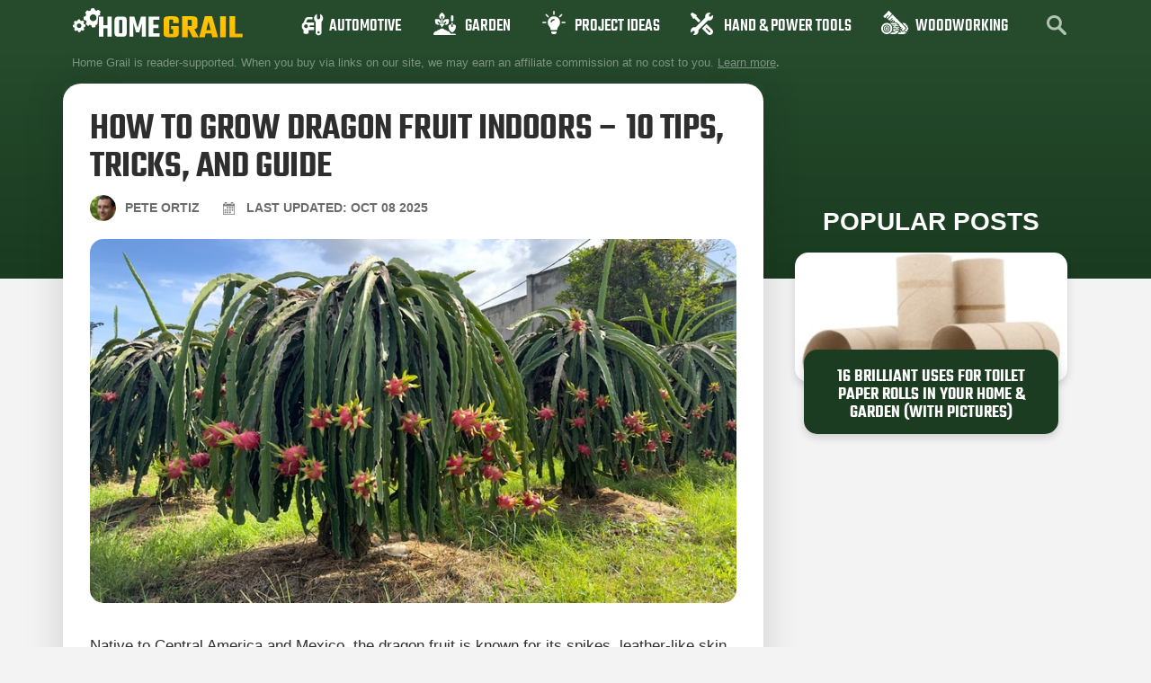

--- FILE ---
content_type: text/html; charset=UTF-8
request_url: https://homegrail.com/how-to-grow-dragon-fruit-indoors/
body_size: 43169
content:
<!doctype html>
<html lang="en-US">
<head>
	<meta charset="UTF-8">
	<meta name="viewport" content="width=device-width, initial-scale=1">
	<link rel="profile" href="https://gmpg.org/xfn/11">
	<script data-no-optimize="1" data-cfasync="false">!function(){"use strict";const t={adt_ei:{identityApiKey:"plainText",source:"url",type:"plaintext",priority:1},adt_eih:{identityApiKey:"sha256",source:"urlh",type:"hashed",priority:2},sh_kit:{identityApiKey:"sha256",source:"urlhck",type:"hashed",priority:3}},e=Object.keys(t);function i(t){return function(t){const e=t.match(/((?=([a-z0-9._!#$%+^&*()[\]<>-]+))\2@[a-z0-9._-]+\.[a-z0-9._-]+)/gi);return e?e[0]:""}(function(t){return t.replace(/\s/g,"")}(t.toLowerCase()))}!async function(){const n=new URL(window.location.href),o=n.searchParams;let a=null;const r=Object.entries(t).sort(([,t],[,e])=>t.priority-e.priority).map(([t])=>t);for(const e of r){const n=o.get(e),r=t[e];if(!n||!r)continue;const c=decodeURIComponent(n),d="plaintext"===r.type&&i(c),s="hashed"===r.type&&c;if(d||s){a={value:c,config:r};break}}if(a){const{value:t,config:e}=a;window.adthrive=window.adthrive||{},window.adthrive.cmd=window.adthrive.cmd||[],window.adthrive.cmd.push(function(){window.adthrive.identityApi({source:e.source,[e.identityApiKey]:t},({success:i,data:n})=>{i?window.adthrive.log("info","Plugin","detectEmails",`Identity API called with ${e.type} email: ${t}`,n):window.adthrive.log("warning","Plugin","detectEmails",`Failed to call Identity API with ${e.type} email: ${t}`,n)})})}!function(t,e){const i=new URL(e);t.forEach(t=>i.searchParams.delete(t)),history.replaceState(null,"",i.toString())}(e,n)}()}();
</script>    <!-- Global site tag (gtag.js) - Google Analytics -->

    <script async src="https://www.googletagmanager.com/gtag/js?id=G-TWS2C7JD8Z"></script>

    <script>

        window.dataLayer = window.dataLayer || [];

        function gtag(){dataLayer.push(arguments);}

        gtag('js', new Date());

        gtag('config', 'UA-255853733-1');

        gtag('config', 'G-TWS2C7JD8Z');

    </script>
	<meta name='robots' content='index, follow, max-image-preview:large, max-snippet:-1, max-video-preview:-1' />
	<style>img:is([sizes="auto" i], [sizes^="auto," i]) { contain-intrinsic-size: 3000px 1500px }</style>
	
<script data-no-optimize="1" data-cfasync="false">
(function(w, d) {
	w.adthrive = w.adthrive || {};
	w.adthrive.cmd = w.adthrive.cmd || [];
	w.adthrive.plugin = 'adthrive-ads-3.9.0';
	w.adthrive.host = 'ads.adthrive.com';
	w.adthrive.integration = 'plugin';

	var commitParam = (w.adthriveCLS && w.adthriveCLS.bucket !== 'prod' && w.adthriveCLS.branch) ? '&commit=' + w.adthriveCLS.branch : '';

	var s = d.createElement('script');
	s.async = true;
	s.referrerpolicy='no-referrer-when-downgrade';
	s.src = 'https://' + w.adthrive.host + '/sites/5f241e6cc3c8813825371726/ads.min.js?referrer=' + w.encodeURIComponent(w.location.href) + commitParam + '&cb=' + (Math.floor(Math.random() * 100) + 1) + '';
	var n = d.getElementsByTagName('script')[0];
	n.parentNode.insertBefore(s, n);
})(window, document);
</script>
<link rel="dns-prefetch" href="https://ads.adthrive.com/"><link rel="preconnect" href="https://ads.adthrive.com/"><link rel="preconnect" href="https://ads.adthrive.com/" crossorigin>
	<!-- This site is optimized with the Yoast SEO plugin v26.1.1 - https://yoast.com/wordpress/plugins/seo/ -->
	<title>How to Grow Dragon Fruit Indoors - 10 Tips, Tricks, and Guide | Home Grail</title>
	<meta name="description" content="Despite its exotic nature, this fruit isn’t at all difficult to grow indoors but it does require exposure to the sun, a certain temperature, rich soil, and proper air circulation." />
	<link rel="canonical" href="https://homegrail.com/how-to-grow-dragon-fruit-indoors/" />
	<meta property="og:locale" content="en_US" />
	<meta property="og:type" content="article" />
	<meta property="og:title" content="How to Grow Dragon Fruit Indoors - 10 Tips, Tricks, and Guide | Home Grail" />
	<meta property="og:description" content="Despite its exotic nature, this fruit isn’t at all difficult to grow indoors but it does require exposure to the sun, a certain temperature, rich soil, and proper air circulation." />
	<meta property="og:url" content="https://homegrail.com/how-to-grow-dragon-fruit-indoors/" />
	<meta property="og:site_name" content="Home Grail" />
	<meta property="article:published_time" content="2022-06-15T19:57:03+00:00" />
	<meta property="article:modified_time" content="2025-10-08T12:15:33+00:00" />
	<meta property="og:image" content="https://homegrail.com/wp-content/uploads/2022/06/dragon-fruit-plants_EugeneEdge-Shutterstock.jpg" />
	<meta property="og:image:width" content="800" />
	<meta property="og:image:height" content="450" />
	<meta property="og:image:type" content="image/jpeg" />
	<meta name="author" content="Pete Ortiz" />
	<meta name="twitter:card" content="summary_large_image" />
	<meta name="twitter:label1" content="Written by" />
	<meta name="twitter:data1" content="Pete Ortiz" />
	<meta name="twitter:label2" content="Est. reading time" />
	<meta name="twitter:data2" content="13 minutes" />
	<script type="application/ld+json" class="yoast-schema-graph">{"@context":"https://schema.org","@graph":[{"@type":"Article","@id":"https://homegrail.com/how-to-grow-dragon-fruit-indoors/#article","isPartOf":{"@id":"https://homegrail.com/how-to-grow-dragon-fruit-indoors/"},"author":{"name":"Pete Ortiz","@id":"https://homegrail.com/#/schema/person/cd4e49b608290c5e5f173ccf67882a04"},"headline":"How to Grow Dragon Fruit Indoors &#8211; 10 Tips, Tricks, and Guide","datePublished":"2022-06-15T19:57:03+00:00","dateModified":"2025-10-08T12:15:33+00:00","mainEntityOfPage":{"@id":"https://homegrail.com/how-to-grow-dragon-fruit-indoors/"},"wordCount":2435,"publisher":{"@id":"https://homegrail.com/#organization"},"image":{"@id":"https://homegrail.com/how-to-grow-dragon-fruit-indoors/#primaryimage"},"thumbnailUrl":"https://homegrail.com/wp-content/uploads/2022/06/dragon-fruit-plants_EugeneEdge-Shutterstock.jpg","articleSection":["Garden","How to"],"inLanguage":"en-US"},{"@type":"WebPage","@id":"https://homegrail.com/how-to-grow-dragon-fruit-indoors/","url":"https://homegrail.com/how-to-grow-dragon-fruit-indoors/","name":"How to Grow Dragon Fruit Indoors - 10 Tips, Tricks, and Guide | Home Grail","isPartOf":{"@id":"https://homegrail.com/#website"},"primaryImageOfPage":{"@id":"https://homegrail.com/how-to-grow-dragon-fruit-indoors/#primaryimage"},"image":{"@id":"https://homegrail.com/how-to-grow-dragon-fruit-indoors/#primaryimage"},"thumbnailUrl":"https://homegrail.com/wp-content/uploads/2022/06/dragon-fruit-plants_EugeneEdge-Shutterstock.jpg","datePublished":"2022-06-15T19:57:03+00:00","dateModified":"2025-10-08T12:15:33+00:00","description":"Despite its exotic nature, this fruit isn’t at all difficult to grow indoors but it does require exposure to the sun, a certain temperature, rich soil, and proper air circulation.","breadcrumb":{"@id":"https://homegrail.com/how-to-grow-dragon-fruit-indoors/#breadcrumb"},"inLanguage":"en-US","potentialAction":[{"@type":"ReadAction","target":["https://homegrail.com/how-to-grow-dragon-fruit-indoors/"]}]},{"@type":"ImageObject","inLanguage":"en-US","@id":"https://homegrail.com/how-to-grow-dragon-fruit-indoors/#primaryimage","url":"https://homegrail.com/wp-content/uploads/2022/06/dragon-fruit-plants_EugeneEdge-Shutterstock.jpg","contentUrl":"https://homegrail.com/wp-content/uploads/2022/06/dragon-fruit-plants_EugeneEdge-Shutterstock.jpg","width":800,"height":450,"caption":"Image Credit: EugeneEdge, Shutterstock"},{"@type":"BreadcrumbList","@id":"https://homegrail.com/how-to-grow-dragon-fruit-indoors/#breadcrumb","itemListElement":[{"@type":"ListItem","position":1,"name":"Home","item":"https://homegrail.com/"},{"@type":"ListItem","position":2,"name":"Blog","item":"https://homegrail.com/blog/"},{"@type":"ListItem","position":3,"name":"How to Grow Dragon Fruit Indoors &#8211; 10 Tips, Tricks, and Guide"}]},{"@type":"WebSite","@id":"https://homegrail.com/#website","url":"https://homegrail.com/","name":"Home Grail","description":"A magazine about home improvement and gardening","publisher":{"@id":"https://homegrail.com/#organization"},"potentialAction":[{"@type":"SearchAction","target":{"@type":"EntryPoint","urlTemplate":"https://homegrail.com/?s={search_term_string}"},"query-input":{"@type":"PropertyValueSpecification","valueRequired":true,"valueName":"search_term_string"}}],"inLanguage":"en-US"},{"@type":"Organization","@id":"https://homegrail.com/#organization","name":"Home Grail","url":"https://homegrail.com/","logo":{"@type":"ImageObject","inLanguage":"en-US","@id":"https://homegrail.com/#/schema/logo/image/","url":"https://homegrail.com/wp-content/uploads/2025/10/homegrail-logo.svg","contentUrl":"https://homegrail.com/wp-content/uploads/2025/10/homegrail-logo.svg","width":168,"height":30,"caption":"Home Grail"},"image":{"@id":"https://homegrail.com/#/schema/logo/image/"}},{"@type":"Person","@id":"https://homegrail.com/#/schema/person/cd4e49b608290c5e5f173ccf67882a04","name":"Pete Ortiz","image":{"@type":"ImageObject","inLanguage":"en-US","@id":"https://homegrail.com/#/schema/person/image/","url":"https://homegrail.com/wp-content/uploads/2021/07/Pete-Ortiz-new-125x125.jpg","contentUrl":"https://homegrail.com/wp-content/uploads/2021/07/Pete-Ortiz-new-125x125.jpg","caption":"Pete Ortiz"},"description":"Pete has been working in the trades since high school, where he first developed a passion for woodworking. Over the years, he has developed a keen interest in a wide variety of DIY projects around the home. Fascinated by all sort of tools, Pete loves reading and writing about all the latest gadgets and accessories that hit the market. His other interests include astronomy, hiking, and fishing. As the founder of Home Grail, Pete's primary goal is to help consumers make educated decisions about DIY projects at home, in the garage, and in the garden.","sameAs":["https://homegrail.com"]}]}</script>
	<!-- / Yoast SEO plugin. -->


<link rel='dns-prefetch' href='//hcaptcha.com' />
<link rel="alternate" type="application/rss+xml" title="Home Grail &raquo; Feed" href="https://homegrail.com/feed/" />
<link rel="alternate" type="application/rss+xml" title="Home Grail &raquo; Comments Feed" href="https://homegrail.com/comments/feed/" />


<script type="application/ld+json">{"@context":"http:\/\/schema.org\/","@type":"CreativeWork","dateModified":"2025-10-08T12:15:33+00:00","headline":"How to Grow Dragon Fruit Indoors - 10 Tips, Tricks, and Guide","description":"Native to Central America and Mexico, the dragon fruit is known for its spikes, leather-like skin, and exotic flavor. It prefers organically rich and drained soil, full exposure to the sun, and flourishes in a hot climate. Can you grow it inside of a house, though? The answer is yes, you most certainly can. As long as you follow our","mainEntityOfPage":{"@type":"WebPage","@id":"https:\/\/homegrail.com\/how-to-grow-dragon-fruit-indoors\/"},"author":{"@type":"Person","name":"Pete Ortiz","url":"https:\/\/homegrail.com\/author\/simon\/","description":"Pete has been working in the trades since high school, where he first developed a passion for woodworking. Over the years, he has developed a keen interest in a wide variety of DIY projects around the home. Fascinated by all sort of tools, Pete loves reading and writing about all the latest gadgets and accessories that hit the market. His other interests include astronomy, hiking, and fishing.\r\n\r\nAs the founder of Home Grail, Pete&#039;s primary goal is to help consumers make educated decisions about DIY projects at home, in the garage, and in the garden."}}</script>

<link rel='stylesheet' id='sbi_styles-css' href='https://homegrail.com/wp-content/plugins/instagram-feed/css/sbi-styles.min.css?ver=6.9.1' media='all' />
<style id='wp-emoji-styles-inline-css'>

	img.wp-smiley, img.emoji {
		display: inline !important;
		border: none !important;
		box-shadow: none !important;
		height: 1em !important;
		width: 1em !important;
		margin: 0 0.07em !important;
		vertical-align: -0.1em !important;
		background: none !important;
		padding: 0 !important;
	}
</style>
<link rel='stylesheet' id='wp-block-library-css' href='https://homegrail.com/wp-includes/css/dist/block-library/style.min.css?ver=6.8.3' media='all' />
<style id='global-styles-inline-css'>
:root{--wp--preset--aspect-ratio--square: 1;--wp--preset--aspect-ratio--4-3: 4/3;--wp--preset--aspect-ratio--3-4: 3/4;--wp--preset--aspect-ratio--3-2: 3/2;--wp--preset--aspect-ratio--2-3: 2/3;--wp--preset--aspect-ratio--16-9: 16/9;--wp--preset--aspect-ratio--9-16: 9/16;--wp--preset--color--black: #000000;--wp--preset--color--cyan-bluish-gray: #abb8c3;--wp--preset--color--white: #ffffff;--wp--preset--color--pale-pink: #f78da7;--wp--preset--color--vivid-red: #cf2e2e;--wp--preset--color--luminous-vivid-orange: #ff6900;--wp--preset--color--luminous-vivid-amber: #fcb900;--wp--preset--color--light-green-cyan: #7bdcb5;--wp--preset--color--vivid-green-cyan: #00d084;--wp--preset--color--pale-cyan-blue: #8ed1fc;--wp--preset--color--vivid-cyan-blue: #0693e3;--wp--preset--color--vivid-purple: #9b51e0;--wp--preset--gradient--vivid-cyan-blue-to-vivid-purple: linear-gradient(135deg,rgba(6,147,227,1) 0%,rgb(155,81,224) 100%);--wp--preset--gradient--light-green-cyan-to-vivid-green-cyan: linear-gradient(135deg,rgb(122,220,180) 0%,rgb(0,208,130) 100%);--wp--preset--gradient--luminous-vivid-amber-to-luminous-vivid-orange: linear-gradient(135deg,rgba(252,185,0,1) 0%,rgba(255,105,0,1) 100%);--wp--preset--gradient--luminous-vivid-orange-to-vivid-red: linear-gradient(135deg,rgba(255,105,0,1) 0%,rgb(207,46,46) 100%);--wp--preset--gradient--very-light-gray-to-cyan-bluish-gray: linear-gradient(135deg,rgb(238,238,238) 0%,rgb(169,184,195) 100%);--wp--preset--gradient--cool-to-warm-spectrum: linear-gradient(135deg,rgb(74,234,220) 0%,rgb(151,120,209) 20%,rgb(207,42,186) 40%,rgb(238,44,130) 60%,rgb(251,105,98) 80%,rgb(254,248,76) 100%);--wp--preset--gradient--blush-light-purple: linear-gradient(135deg,rgb(255,206,236) 0%,rgb(152,150,240) 100%);--wp--preset--gradient--blush-bordeaux: linear-gradient(135deg,rgb(254,205,165) 0%,rgb(254,45,45) 50%,rgb(107,0,62) 100%);--wp--preset--gradient--luminous-dusk: linear-gradient(135deg,rgb(255,203,112) 0%,rgb(199,81,192) 50%,rgb(65,88,208) 100%);--wp--preset--gradient--pale-ocean: linear-gradient(135deg,rgb(255,245,203) 0%,rgb(182,227,212) 50%,rgb(51,167,181) 100%);--wp--preset--gradient--electric-grass: linear-gradient(135deg,rgb(202,248,128) 0%,rgb(113,206,126) 100%);--wp--preset--gradient--midnight: linear-gradient(135deg,rgb(2,3,129) 0%,rgb(40,116,252) 100%);--wp--preset--font-size--small: 13px;--wp--preset--font-size--medium: 20px;--wp--preset--font-size--large: 36px;--wp--preset--font-size--x-large: 42px;--wp--preset--spacing--20: 0.44rem;--wp--preset--spacing--30: 0.67rem;--wp--preset--spacing--40: 1rem;--wp--preset--spacing--50: 1.5rem;--wp--preset--spacing--60: 2.25rem;--wp--preset--spacing--70: 3.38rem;--wp--preset--spacing--80: 5.06rem;--wp--preset--shadow--natural: 6px 6px 9px rgba(0, 0, 0, 0.2);--wp--preset--shadow--deep: 12px 12px 50px rgba(0, 0, 0, 0.4);--wp--preset--shadow--sharp: 6px 6px 0px rgba(0, 0, 0, 0.2);--wp--preset--shadow--outlined: 6px 6px 0px -3px rgba(255, 255, 255, 1), 6px 6px rgba(0, 0, 0, 1);--wp--preset--shadow--crisp: 6px 6px 0px rgba(0, 0, 0, 1);}:root { --wp--style--global--content-size: 800px;--wp--style--global--wide-size: 1200px; }:where(body) { margin: 0; }.wp-site-blocks > .alignleft { float: left; margin-right: 2em; }.wp-site-blocks > .alignright { float: right; margin-left: 2em; }.wp-site-blocks > .aligncenter { justify-content: center; margin-left: auto; margin-right: auto; }:where(.wp-site-blocks) > * { margin-block-start: 24px; margin-block-end: 0; }:where(.wp-site-blocks) > :first-child { margin-block-start: 0; }:where(.wp-site-blocks) > :last-child { margin-block-end: 0; }:root { --wp--style--block-gap: 24px; }:root :where(.is-layout-flow) > :first-child{margin-block-start: 0;}:root :where(.is-layout-flow) > :last-child{margin-block-end: 0;}:root :where(.is-layout-flow) > *{margin-block-start: 24px;margin-block-end: 0;}:root :where(.is-layout-constrained) > :first-child{margin-block-start: 0;}:root :where(.is-layout-constrained) > :last-child{margin-block-end: 0;}:root :where(.is-layout-constrained) > *{margin-block-start: 24px;margin-block-end: 0;}:root :where(.is-layout-flex){gap: 24px;}:root :where(.is-layout-grid){gap: 24px;}.is-layout-flow > .alignleft{float: left;margin-inline-start: 0;margin-inline-end: 2em;}.is-layout-flow > .alignright{float: right;margin-inline-start: 2em;margin-inline-end: 0;}.is-layout-flow > .aligncenter{margin-left: auto !important;margin-right: auto !important;}.is-layout-constrained > .alignleft{float: left;margin-inline-start: 0;margin-inline-end: 2em;}.is-layout-constrained > .alignright{float: right;margin-inline-start: 2em;margin-inline-end: 0;}.is-layout-constrained > .aligncenter{margin-left: auto !important;margin-right: auto !important;}.is-layout-constrained > :where(:not(.alignleft):not(.alignright):not(.alignfull)){max-width: var(--wp--style--global--content-size);margin-left: auto !important;margin-right: auto !important;}.is-layout-constrained > .alignwide{max-width: var(--wp--style--global--wide-size);}body .is-layout-flex{display: flex;}.is-layout-flex{flex-wrap: wrap;align-items: center;}.is-layout-flex > :is(*, div){margin: 0;}body .is-layout-grid{display: grid;}.is-layout-grid > :is(*, div){margin: 0;}body{padding-top: 0px;padding-right: 0px;padding-bottom: 0px;padding-left: 0px;}a:where(:not(.wp-element-button)){text-decoration: underline;}:root :where(.wp-element-button, .wp-block-button__link){background-color: #32373c;border-width: 0;color: #fff;font-family: inherit;font-size: inherit;line-height: inherit;padding: calc(0.667em + 2px) calc(1.333em + 2px);text-decoration: none;}.has-black-color{color: var(--wp--preset--color--black) !important;}.has-cyan-bluish-gray-color{color: var(--wp--preset--color--cyan-bluish-gray) !important;}.has-white-color{color: var(--wp--preset--color--white) !important;}.has-pale-pink-color{color: var(--wp--preset--color--pale-pink) !important;}.has-vivid-red-color{color: var(--wp--preset--color--vivid-red) !important;}.has-luminous-vivid-orange-color{color: var(--wp--preset--color--luminous-vivid-orange) !important;}.has-luminous-vivid-amber-color{color: var(--wp--preset--color--luminous-vivid-amber) !important;}.has-light-green-cyan-color{color: var(--wp--preset--color--light-green-cyan) !important;}.has-vivid-green-cyan-color{color: var(--wp--preset--color--vivid-green-cyan) !important;}.has-pale-cyan-blue-color{color: var(--wp--preset--color--pale-cyan-blue) !important;}.has-vivid-cyan-blue-color{color: var(--wp--preset--color--vivid-cyan-blue) !important;}.has-vivid-purple-color{color: var(--wp--preset--color--vivid-purple) !important;}.has-black-background-color{background-color: var(--wp--preset--color--black) !important;}.has-cyan-bluish-gray-background-color{background-color: var(--wp--preset--color--cyan-bluish-gray) !important;}.has-white-background-color{background-color: var(--wp--preset--color--white) !important;}.has-pale-pink-background-color{background-color: var(--wp--preset--color--pale-pink) !important;}.has-vivid-red-background-color{background-color: var(--wp--preset--color--vivid-red) !important;}.has-luminous-vivid-orange-background-color{background-color: var(--wp--preset--color--luminous-vivid-orange) !important;}.has-luminous-vivid-amber-background-color{background-color: var(--wp--preset--color--luminous-vivid-amber) !important;}.has-light-green-cyan-background-color{background-color: var(--wp--preset--color--light-green-cyan) !important;}.has-vivid-green-cyan-background-color{background-color: var(--wp--preset--color--vivid-green-cyan) !important;}.has-pale-cyan-blue-background-color{background-color: var(--wp--preset--color--pale-cyan-blue) !important;}.has-vivid-cyan-blue-background-color{background-color: var(--wp--preset--color--vivid-cyan-blue) !important;}.has-vivid-purple-background-color{background-color: var(--wp--preset--color--vivid-purple) !important;}.has-black-border-color{border-color: var(--wp--preset--color--black) !important;}.has-cyan-bluish-gray-border-color{border-color: var(--wp--preset--color--cyan-bluish-gray) !important;}.has-white-border-color{border-color: var(--wp--preset--color--white) !important;}.has-pale-pink-border-color{border-color: var(--wp--preset--color--pale-pink) !important;}.has-vivid-red-border-color{border-color: var(--wp--preset--color--vivid-red) !important;}.has-luminous-vivid-orange-border-color{border-color: var(--wp--preset--color--luminous-vivid-orange) !important;}.has-luminous-vivid-amber-border-color{border-color: var(--wp--preset--color--luminous-vivid-amber) !important;}.has-light-green-cyan-border-color{border-color: var(--wp--preset--color--light-green-cyan) !important;}.has-vivid-green-cyan-border-color{border-color: var(--wp--preset--color--vivid-green-cyan) !important;}.has-pale-cyan-blue-border-color{border-color: var(--wp--preset--color--pale-cyan-blue) !important;}.has-vivid-cyan-blue-border-color{border-color: var(--wp--preset--color--vivid-cyan-blue) !important;}.has-vivid-purple-border-color{border-color: var(--wp--preset--color--vivid-purple) !important;}.has-vivid-cyan-blue-to-vivid-purple-gradient-background{background: var(--wp--preset--gradient--vivid-cyan-blue-to-vivid-purple) !important;}.has-light-green-cyan-to-vivid-green-cyan-gradient-background{background: var(--wp--preset--gradient--light-green-cyan-to-vivid-green-cyan) !important;}.has-luminous-vivid-amber-to-luminous-vivid-orange-gradient-background{background: var(--wp--preset--gradient--luminous-vivid-amber-to-luminous-vivid-orange) !important;}.has-luminous-vivid-orange-to-vivid-red-gradient-background{background: var(--wp--preset--gradient--luminous-vivid-orange-to-vivid-red) !important;}.has-very-light-gray-to-cyan-bluish-gray-gradient-background{background: var(--wp--preset--gradient--very-light-gray-to-cyan-bluish-gray) !important;}.has-cool-to-warm-spectrum-gradient-background{background: var(--wp--preset--gradient--cool-to-warm-spectrum) !important;}.has-blush-light-purple-gradient-background{background: var(--wp--preset--gradient--blush-light-purple) !important;}.has-blush-bordeaux-gradient-background{background: var(--wp--preset--gradient--blush-bordeaux) !important;}.has-luminous-dusk-gradient-background{background: var(--wp--preset--gradient--luminous-dusk) !important;}.has-pale-ocean-gradient-background{background: var(--wp--preset--gradient--pale-ocean) !important;}.has-electric-grass-gradient-background{background: var(--wp--preset--gradient--electric-grass) !important;}.has-midnight-gradient-background{background: var(--wp--preset--gradient--midnight) !important;}.has-small-font-size{font-size: var(--wp--preset--font-size--small) !important;}.has-medium-font-size{font-size: var(--wp--preset--font-size--medium) !important;}.has-large-font-size{font-size: var(--wp--preset--font-size--large) !important;}.has-x-large-font-size{font-size: var(--wp--preset--font-size--x-large) !important;}
:root :where(.wp-block-pullquote){font-size: 1.5em;line-height: 1.6;}
</style>
<link rel='stylesheet' id='wctable-css' href='https://homegrail.com/wp-content/plugins/winner-comparison-tables/assets/css/winner-comparison-tables.css?ver=6.8.3' media='all' />
<link rel='stylesheet' id='pes-styles-css' href='https://homegrail.com/wp-content/plugins/pangolia-embed-styling/assets/css/style.css?ver=1.0.0' media='all' />
<link rel='stylesheet' id='toc-screen-css' href='https://homegrail.com/wp-content/plugins/table-of-contents-plus/screen.min.css?ver=2411.1' media='all' />
<link rel='stylesheet' id='hello-elementor-theme-style-css' href='https://homegrail.com/wp-content/themes/hello-elementor/assets/css/theme.css?ver=3.4.4' media='all' />
<link rel='stylesheet' id='hello-elementor-child-style-css' href='https://homegrail.com/wp-content/themes/hello-theme-child-master/style.css?ver=1.0.5.6' media='all' />
<link rel='stylesheet' id='child-theme-style-css' href='https://homegrail.com/wp-content/themes/hello-theme-child-master/assets/css/child-theme.css?ver=1.0.5.6' media='all' />
<link rel='stylesheet' id='hello-elementor-css' href='https://homegrail.com/wp-content/themes/hello-elementor/assets/css/reset.css?ver=3.4.4' media='all' />
<link rel='stylesheet' id='hello-elementor-header-footer-css' href='https://homegrail.com/wp-content/themes/hello-elementor/assets/css/header-footer.css?ver=3.4.4' media='all' />
<link rel='stylesheet' id='elementor-frontend-css' href='https://homegrail.com/wp-content/plugins/elementor/assets/css/frontend.min.css?ver=3.32.4' media='all' />
<link rel='stylesheet' id='elementor-post-2553-css' href='https://homegrail.com/wp-content/uploads/elementor/css/post-2553.css?ver=1767926485' media='all' />
<link rel='stylesheet' id='widget-image-css' href='https://homegrail.com/wp-content/plugins/elementor/assets/css/widget-image.min.css?ver=3.32.4' media='all' />
<link rel='stylesheet' id='widget-nav-menu-css' href='https://homegrail.com/wp-content/plugins/elementor-pro/assets/css/widget-nav-menu.min.css?ver=3.32.2' media='all' />
<link rel='stylesheet' id='widget-icon-list-css' href='https://homegrail.com/wp-content/plugins/elementor/assets/css/widget-icon-list.min.css?ver=3.32.4' media='all' />
<link rel='stylesheet' id='widget-heading-css' href='https://homegrail.com/wp-content/plugins/elementor/assets/css/widget-heading.min.css?ver=3.32.4' media='all' />
<link rel='stylesheet' id='widget-posts-css' href='https://homegrail.com/wp-content/plugins/elementor-pro/assets/css/widget-posts.min.css?ver=3.32.2' media='all' />
<link rel='stylesheet' id='elementor-icons-css' href='https://homegrail.com/wp-content/plugins/elementor/assets/lib/eicons/css/elementor-icons.min.css?ver=5.44.0' media='all' />
<link rel='stylesheet' id='sbistyles-css' href='https://homegrail.com/wp-content/plugins/instagram-feed/css/sbi-styles.min.css?ver=6.9.1' media='all' />
<link rel='stylesheet' id='elementor-post-2557-css' href='https://homegrail.com/wp-content/uploads/elementor/css/post-2557.css?ver=1767926485' media='all' />
<link rel='stylesheet' id='elementor-post-35188-css' href='https://homegrail.com/wp-content/uploads/elementor/css/post-35188.css?ver=1767926485' media='all' />
<link rel='stylesheet' id='elementor-post-35667-css' href='https://homegrail.com/wp-content/uploads/elementor/css/post-35667.css?ver=1767926485' media='all' />
<link rel='stylesheet' id='tablepress-default-css' href='https://homegrail.com/wp-content/plugins/tablepress/css/build/default.css?ver=3.2.3' media='all' />
<link rel='stylesheet' id='elementor-gf-local-dmsans-css' href='https://homegrail.com/wp-content/uploads/elementor/google-fonts/css/dmsans.css?ver=1743753949' media='all' />
<link rel='stylesheet' id='elementor-gf-local-teko-css' href='https://homegrail.com/wp-content/uploads/elementor/google-fonts/css/teko.css?ver=1743753950' media='all' />
<link rel='stylesheet' id='elementor-icons-shared-0-css' href='https://homegrail.com/wp-content/plugins/elementor/assets/lib/font-awesome/css/fontawesome.min.css?ver=5.15.3' media='all' />
<link rel='stylesheet' id='elementor-icons-fa-solid-css' href='https://homegrail.com/wp-content/plugins/elementor/assets/lib/font-awesome/css/solid.min.css?ver=5.15.3' media='all' />
<script src="https://homegrail.com/wp-includes/js/jquery/jquery.min.js?ver=3.7.1" id="jquery-core-js"></script>
<script src="https://homegrail.com/wp-includes/js/jquery/jquery-migrate.min.js?ver=3.4.1" id="jquery-migrate-js"></script>
<link rel="https://api.w.org/" href="https://homegrail.com/wp-json/" /><link rel="alternate" title="JSON" type="application/json" href="https://homegrail.com/wp-json/wp/v2/posts/69486" /><link rel="EditURI" type="application/rsd+xml" title="RSD" href="https://homegrail.com/xmlrpc.php?rsd" />
<meta name="generator" content="WordPress 6.8.3" />
<link rel='shortlink' href='https://homegrail.com/?p=69486' />
<link rel="alternate" title="oEmbed (JSON)" type="application/json+oembed" href="https://homegrail.com/wp-json/oembed/1.0/embed?url=https%3A%2F%2Fhomegrail.com%2Fhow-to-grow-dragon-fruit-indoors%2F" />
<link rel="alternate" title="oEmbed (XML)" type="text/xml+oembed" href="https://homegrail.com/wp-json/oembed/1.0/embed?url=https%3A%2F%2Fhomegrail.com%2Fhow-to-grow-dragon-fruit-indoors%2F&#038;format=xml" />
        <style type="text/css">
                        .wctable, .wctable .wctable-row, .wctable th, .wctable td {
                border-color: #DCDCDC;

            }

                                    .wctable .table-head {
                background-color: #1e73be;

            }

            
                        .wctable .table-head {
                color: #ffffff;

            }

            
                        .wctable .wctable-col-link .wctable-link {
                background-color: #ff6600;

            }

            
                        .wctable .wctable-col-link .wctable-link {
                border-bottom: 3px solid#811A1A;
            }

            
                        .wctable .wctable-col-link .wctable-link {
                color: #ffffff;
            }

                                    .wctable .wctable-badge {
                background-color: #04B1A9;
            }

                                    .wctable .wctable-badge {
                color: #ffffff;
            }

                                    .wctable .wctable-badge:before {
                border-right: 13px solid#1A6C68;
            }

            
        </style>
        <style type="text/css">.aawp .aawp-tb__row--highlight{background-color:#256aaf;}.aawp .aawp-tb__row--highlight{color:#fff;}.aawp .aawp-tb__row--highlight a{color:#fff;}</style><style>
.h-captcha{position:relative;display:block;margin-bottom:2rem;padding:0;clear:both}.h-captcha[data-size="normal"]{width:303px;height:78px}.h-captcha[data-size="compact"]{width:164px;height:144px}.h-captcha[data-size="invisible"]{display:none}.h-captcha iframe{z-index:1}.h-captcha::before{content:"";display:block;position:absolute;top:0;left:0;background:url(https://homegrail.com/wp-content/plugins/hcaptcha-for-forms-and-more/assets/images/hcaptcha-div-logo.svg) no-repeat;border:1px solid #fff0;border-radius:4px;box-sizing:border-box}.h-captcha::after{content:"If you see this message, hCaptcha failed to load due to site errors.";font:13px/1.35 system-ui,-apple-system,Segoe UI,Roboto,Arial,sans-serif;display:block;position:absolute;top:0;left:0;box-sizing:border-box;color:red;opacity:0}.h-captcha:not(:has(iframe))::after{animation:hcap-msg-fade-in .3s ease forwards;animation-delay:2s}.h-captcha:has(iframe)::after{animation:none;opacity:0}@keyframes hcap-msg-fade-in{to{opacity:1}}.h-captcha[data-size="normal"]::before{width:300px;height:74px;background-position:94% 28%}.h-captcha[data-size="normal"]::after{padding:19px 75px 16px 10px}.h-captcha[data-size="compact"]::before{width:156px;height:136px;background-position:50% 79%}.h-captcha[data-size="compact"]::after{padding:10px 10px 16px 10px}.h-captcha[data-theme="light"]::before,body.is-light-theme .h-captcha[data-theme="auto"]::before,.h-captcha[data-theme="auto"]::before{background-color:#fafafa;border:1px solid #e0e0e0}.h-captcha[data-theme="dark"]::before,body.is-dark-theme .h-captcha[data-theme="auto"]::before,html.wp-dark-mode-active .h-captcha[data-theme="auto"]::before,html.drdt-dark-mode .h-captcha[data-theme="auto"]::before{background-image:url(https://homegrail.com/wp-content/plugins/hcaptcha-for-forms-and-more/assets/images/hcaptcha-div-logo-white.svg);background-repeat:no-repeat;background-color:#333;border:1px solid #f5f5f5}@media (prefers-color-scheme:dark){.h-captcha[data-theme="auto"]::before{background-image:url(https://homegrail.com/wp-content/plugins/hcaptcha-for-forms-and-more/assets/images/hcaptcha-div-logo-white.svg);background-repeat:no-repeat;background-color:#333;border:1px solid #f5f5f5}}.h-captcha[data-theme="custom"]::before{background-color:initial}.h-captcha[data-size="invisible"]::before,.h-captcha[data-size="invisible"]::after{display:none}.h-captcha iframe{position:relative}div[style*="z-index: 2147483647"] div[style*="border-width: 11px"][style*="position: absolute"][style*="pointer-events: none"]{border-style:none}
</style>
<style>
.elementor-widget-login .h-captcha{margin-bottom:0}
</style>
<meta name="generator" content="Elementor 3.32.4; features: additional_custom_breakpoints; settings: css_print_method-external, google_font-enabled, font_display-auto">
			<style>
				.e-con.e-parent:nth-of-type(n+4):not(.e-lazyloaded):not(.e-no-lazyload),
				.e-con.e-parent:nth-of-type(n+4):not(.e-lazyloaded):not(.e-no-lazyload) * {
					background-image: none !important;
				}
				@media screen and (max-height: 1024px) {
					.e-con.e-parent:nth-of-type(n+3):not(.e-lazyloaded):not(.e-no-lazyload),
					.e-con.e-parent:nth-of-type(n+3):not(.e-lazyloaded):not(.e-no-lazyload) * {
						background-image: none !important;
					}
				}
				@media screen and (max-height: 640px) {
					.e-con.e-parent:nth-of-type(n+2):not(.e-lazyloaded):not(.e-no-lazyload),
					.e-con.e-parent:nth-of-type(n+2):not(.e-lazyloaded):not(.e-no-lazyload) * {
						background-image: none !important;
					}
				}
			</style>
			<style type="text/css">.saboxplugin-wrap{-webkit-box-sizing:border-box;-moz-box-sizing:border-box;-ms-box-sizing:border-box;box-sizing:border-box;border:1px solid #eee;width:100%;clear:both;display:block;overflow:hidden;word-wrap:break-word;position:relative}.saboxplugin-wrap .saboxplugin-gravatar{float:left;padding:0 20px 20px 20px}.saboxplugin-wrap .saboxplugin-gravatar img{max-width:100px;height:auto;border-radius:0;}.saboxplugin-wrap .saboxplugin-authorname{font-size:18px;line-height:1;margin:20px 0 0 20px;display:block}.saboxplugin-wrap .saboxplugin-authorname a{text-decoration:none}.saboxplugin-wrap .saboxplugin-authorname a:focus{outline:0}.saboxplugin-wrap .saboxplugin-desc{display:block;margin:5px 20px}.saboxplugin-wrap .saboxplugin-desc a{text-decoration:underline}.saboxplugin-wrap .saboxplugin-desc p{margin:5px 0 12px}.saboxplugin-wrap .saboxplugin-web{margin:0 20px 15px;text-align:left}.saboxplugin-wrap .sab-web-position{text-align:right}.saboxplugin-wrap .saboxplugin-web a{color:#ccc;text-decoration:none}.saboxplugin-wrap .saboxplugin-socials{position:relative;display:block;background:#fcfcfc;padding:5px;border-top:1px solid #eee}.saboxplugin-wrap .saboxplugin-socials a svg{width:20px;height:20px}.saboxplugin-wrap .saboxplugin-socials a svg .st2{fill:#fff; transform-origin:center center;}.saboxplugin-wrap .saboxplugin-socials a svg .st1{fill:rgba(0,0,0,.3)}.saboxplugin-wrap .saboxplugin-socials a:hover{opacity:.8;-webkit-transition:opacity .4s;-moz-transition:opacity .4s;-o-transition:opacity .4s;transition:opacity .4s;box-shadow:none!important;-webkit-box-shadow:none!important}.saboxplugin-wrap .saboxplugin-socials .saboxplugin-icon-color{box-shadow:none;padding:0;border:0;-webkit-transition:opacity .4s;-moz-transition:opacity .4s;-o-transition:opacity .4s;transition:opacity .4s;display:inline-block;color:#fff;font-size:0;text-decoration:inherit;margin:5px;-webkit-border-radius:0;-moz-border-radius:0;-ms-border-radius:0;-o-border-radius:0;border-radius:0;overflow:hidden}.saboxplugin-wrap .saboxplugin-socials .saboxplugin-icon-grey{text-decoration:inherit;box-shadow:none;position:relative;display:-moz-inline-stack;display:inline-block;vertical-align:middle;zoom:1;margin:10px 5px;color:#444;fill:#444}.clearfix:after,.clearfix:before{content:' ';display:table;line-height:0;clear:both}.ie7 .clearfix{zoom:1}.saboxplugin-socials.sabox-colored .saboxplugin-icon-color .sab-twitch{border-color:#38245c}.saboxplugin-socials.sabox-colored .saboxplugin-icon-color .sab-behance{border-color:#003eb0}.saboxplugin-socials.sabox-colored .saboxplugin-icon-color .sab-deviantart{border-color:#036824}.saboxplugin-socials.sabox-colored .saboxplugin-icon-color .sab-digg{border-color:#00327c}.saboxplugin-socials.sabox-colored .saboxplugin-icon-color .sab-dribbble{border-color:#ba1655}.saboxplugin-socials.sabox-colored .saboxplugin-icon-color .sab-facebook{border-color:#1e2e4f}.saboxplugin-socials.sabox-colored .saboxplugin-icon-color .sab-flickr{border-color:#003576}.saboxplugin-socials.sabox-colored .saboxplugin-icon-color .sab-github{border-color:#264874}.saboxplugin-socials.sabox-colored .saboxplugin-icon-color .sab-google{border-color:#0b51c5}.saboxplugin-socials.sabox-colored .saboxplugin-icon-color .sab-html5{border-color:#902e13}.saboxplugin-socials.sabox-colored .saboxplugin-icon-color .sab-instagram{border-color:#1630aa}.saboxplugin-socials.sabox-colored .saboxplugin-icon-color .sab-linkedin{border-color:#00344f}.saboxplugin-socials.sabox-colored .saboxplugin-icon-color .sab-pinterest{border-color:#5b040e}.saboxplugin-socials.sabox-colored .saboxplugin-icon-color .sab-reddit{border-color:#992900}.saboxplugin-socials.sabox-colored .saboxplugin-icon-color .sab-rss{border-color:#a43b0a}.saboxplugin-socials.sabox-colored .saboxplugin-icon-color .sab-sharethis{border-color:#5d8420}.saboxplugin-socials.sabox-colored .saboxplugin-icon-color .sab-soundcloud{border-color:#995200}.saboxplugin-socials.sabox-colored .saboxplugin-icon-color .sab-spotify{border-color:#0f612c}.saboxplugin-socials.sabox-colored .saboxplugin-icon-color .sab-stackoverflow{border-color:#a95009}.saboxplugin-socials.sabox-colored .saboxplugin-icon-color .sab-steam{border-color:#006388}.saboxplugin-socials.sabox-colored .saboxplugin-icon-color .sab-user_email{border-color:#b84e05}.saboxplugin-socials.sabox-colored .saboxplugin-icon-color .sab-tumblr{border-color:#10151b}.saboxplugin-socials.sabox-colored .saboxplugin-icon-color .sab-twitter{border-color:#0967a0}.saboxplugin-socials.sabox-colored .saboxplugin-icon-color .sab-vimeo{border-color:#0d7091}.saboxplugin-socials.sabox-colored .saboxplugin-icon-color .sab-windows{border-color:#003f71}.saboxplugin-socials.sabox-colored .saboxplugin-icon-color .sab-whatsapp{border-color:#003f71}.saboxplugin-socials.sabox-colored .saboxplugin-icon-color .sab-wordpress{border-color:#0f3647}.saboxplugin-socials.sabox-colored .saboxplugin-icon-color .sab-yahoo{border-color:#14002d}.saboxplugin-socials.sabox-colored .saboxplugin-icon-color .sab-youtube{border-color:#900}.saboxplugin-socials.sabox-colored .saboxplugin-icon-color .sab-xing{border-color:#000202}.saboxplugin-socials.sabox-colored .saboxplugin-icon-color .sab-mixcloud{border-color:#2475a0}.saboxplugin-socials.sabox-colored .saboxplugin-icon-color .sab-vk{border-color:#243549}.saboxplugin-socials.sabox-colored .saboxplugin-icon-color .sab-medium{border-color:#00452c}.saboxplugin-socials.sabox-colored .saboxplugin-icon-color .sab-quora{border-color:#420e00}.saboxplugin-socials.sabox-colored .saboxplugin-icon-color .sab-meetup{border-color:#9b181c}.saboxplugin-socials.sabox-colored .saboxplugin-icon-color .sab-goodreads{border-color:#000}.saboxplugin-socials.sabox-colored .saboxplugin-icon-color .sab-snapchat{border-color:#999700}.saboxplugin-socials.sabox-colored .saboxplugin-icon-color .sab-500px{border-color:#00557f}.saboxplugin-socials.sabox-colored .saboxplugin-icon-color .sab-mastodont{border-color:#185886}.sabox-plus-item{margin-bottom:20px}@media screen and (max-width:480px){.saboxplugin-wrap{text-align:center}.saboxplugin-wrap .saboxplugin-gravatar{float:none;padding:20px 0;text-align:center;margin:0 auto;display:block}.saboxplugin-wrap .saboxplugin-gravatar img{float:none;display:inline-block;display:-moz-inline-stack;vertical-align:middle;zoom:1}.saboxplugin-wrap .saboxplugin-desc{margin:0 10px 20px;text-align:center}.saboxplugin-wrap .saboxplugin-authorname{text-align:center;margin:10px 0 20px}}body .saboxplugin-authorname a,body .saboxplugin-authorname a:hover{box-shadow:none;-webkit-box-shadow:none}a.sab-profile-edit{font-size:16px!important;line-height:1!important}.sab-edit-settings a,a.sab-profile-edit{color:#0073aa!important;box-shadow:none!important;-webkit-box-shadow:none!important}.sab-edit-settings{margin-right:15px;position:absolute;right:0;z-index:2;bottom:10px;line-height:20px}.sab-edit-settings i{margin-left:5px}.saboxplugin-socials{line-height:1!important}.rtl .saboxplugin-wrap .saboxplugin-gravatar{float:right}.rtl .saboxplugin-wrap .saboxplugin-authorname{display:flex;align-items:center}.rtl .saboxplugin-wrap .saboxplugin-authorname .sab-profile-edit{margin-right:10px}.rtl .sab-edit-settings{right:auto;left:0}img.sab-custom-avatar{max-width:75px;}.saboxplugin-wrap {margin-top:0px; margin-bottom:0px; padding: 0px 0px }.saboxplugin-wrap .saboxplugin-authorname {font-size:18px; line-height:25px;}.saboxplugin-wrap .saboxplugin-desc p, .saboxplugin-wrap .saboxplugin-desc {font-size:14px !important; line-height:21px !important;}.saboxplugin-wrap .saboxplugin-web {font-size:14px;}.saboxplugin-wrap .saboxplugin-socials a svg {width:18px;height:18px;}</style><style>
span[data-name="hcap-cf7"] .h-captcha{margin-bottom:0}span[data-name="hcap-cf7"]~input[type="submit"],span[data-name="hcap-cf7"]~button[type="submit"]{margin-top:2rem}
</style>
<link rel="icon" href="https://homegrail.com/wp-content/uploads/2022/01/cropped-HG-Favicon-y-32x32.png" sizes="32x32" />
<link rel="icon" href="https://homegrail.com/wp-content/uploads/2022/01/cropped-HG-Favicon-y-192x192.png" sizes="192x192" />
<link rel="apple-touch-icon" href="https://homegrail.com/wp-content/uploads/2022/01/cropped-HG-Favicon-y-180x180.png" />
<meta name="msapplication-TileImage" content="https://homegrail.com/wp-content/uploads/2022/01/cropped-HG-Favicon-y-270x270.png" />
		<style id="wp-custom-css">
			.healthyhandyman .elementor-widget-theme-post-featured-image {
    display: none;

}

header.elementor-section .adthrive-ad {
    display: none !important;

}

.poolcleanerplanet .elementor-widget-theme-post-featured-image {
    display: none;

}

.single-post-sidebar .elementor-widget-wrap .elementor-widget.elementor-widget-heading:nth-child(2) h3.elementor-heading-title {
    color: #2e2e2e;
    margin-top: 20px;

}

.single-post-sidebar .adthrive-ad:first-child {
    margin-top: -140px;

}



@media (max-width: 1150px) {
    .hh-author-box__label {
        left: 0;

    }


}



@media (max-width: 550px) {
    .su-table.breed-table {
        width: 100%;
        overflow: scroll;

    }


}

.tablepress {
    box-shadow: 0 0 10px rgb(0 0 0 / 20%) !important;
    border-radius: 10px;
    overflow: hidden;

}

.tablepress tfoot th, .tablepress thead th {
    background: #264a2c;
    color: white;

}

.tablepress td, .tablepress th {
    padding: 13px;

}

.responsive-table {
    overflow: scroll;

}

.responsive-table table {
    min-width: 400px;

}

.juicerkings:not(.best-product-post-type) .elementor-widget-theme-post-featured-image {
    display: none;

}

.responsive-table::-webkit-scrollbar {
    width: 0;
    background: transparent;

}

.single-post-sidebar > .elementor-widget-wrap {
    min-height: auto !important;

}

a.su-button, a.su-button > span {
    transition: none !important;

}

.su-row.two-buttons .su-column {
    width: auto;
    margin: 0 10px;

}

.su-row.two-buttons {
    display: flex;
    justify-content: center;

}

.single-post-container .elementor-widget-theme-post-content .su-row.two-buttons .su-button span::before {
    width: 22px;
    height: 20px;
    background-size: cover;
    top: -2px;
    margin-right: 3px;

}



@media (max-width: 1010px) {
    .su-row.two-buttons {
        flex-direction: column;

    }

    .su-row.two-buttons .su-column {
        width: 100%;
        display: flex;
        justify-content: center;
        margin: 0;

    }

    .single-post-container .elementor-widget-theme-post-content .su-row.two-buttons .su-button {
        width: 100%;
        margin-bottom: 0;
        padding-left: 0 !important;
        padding-right: 0 !important;

    }

    .su-row.two-buttons .su-column > div {
        width: 100%;

    }


}



@media (max-width: 767px) {
    .single-post-container .elementor-widget-theme-post-content .su-row.two-buttons .su-button {
        margin-bottom: 0;

    }

    .single-post-container .elementor-widget-theme-post-content .su-row.two-buttons .su-button span {
        font-size: 15px !important;
        line-height: 22px !important;
        padding-bottom: 6px !important;

    }


}		</style>
		
  <script src="//geniuslinkcdn.com/snippet.min.js" defer></script>
  <script type="text/javascript">
    jQuery(document).ready(function( $ ) {
	  var ale_on_click_checkbox_is_checked="1";
	  if(typeof Georiot !== "undefined")
	  {
		if(ale_on_click_checkbox_is_checked) {
			Georiot.amazon.addOnClickRedirect(177661, true);
		}
		else {
			Georiot.amazon.convertToGeoRiotLinks(177661, true);
		};
	  };
    });
  </script>
<noscript><style id="rocket-lazyload-nojs-css">.rll-youtube-player, [data-lazy-src]{display:none !important;}</style></noscript><meta name="generator" content="WP Rocket 3.19.4" data-wpr-features="wpr_lazyload_images wpr_image_dimensions wpr_desktop" /></head>
<body class="wp-singular post-template-default single single-post postid-69486 single-format-standard wp-embed-responsive wp-theme-hello-elementor wp-child-theme-hello-theme-child-master aawp-custom hello-elementor-default elementor-default elementor-kit-2553 elementor-page-35667 at-manual-placement">

	<script>
		window.fbAsyncInit = function() {
			FB.init({
				appId      : '333562475377246',
				xfbml      : true,
				version    : 'v13.0'
			});
			FB.AppEvents.logPageView();
		};

		(function(d, s, id){
			var js, fjs = d.getElementsByTagName(s)[0];
			if (d.getElementById(id)) {return;}
			js = d.createElement(s); js.id = id;
			js.src = "https://connect.facebook.net/en_US/sdk.js";
			fjs.parentNode.insertBefore(js, fjs);
		}(document, 'script', 'facebook-jssdk'));
	</script>
	
<a class="skip-link screen-reader-text" href="#content">Skip to content</a>

		<header data-rocket-location-hash="1f07b69b3fa09fd3c4b780516274bca6" data-elementor-type="header" data-elementor-id="2557" class="elementor elementor-2557 elementor-location-header" data-elementor-post-type="elementor_library">
					<header data-rocket-location-hash="a5c2096502327397200b00d386e93e4e" class="elementor-section elementor-top-section elementor-element elementor-element-5c7905a elementor-section-height-min-height elementor-section-boxed elementor-section-height-default elementor-section-items-middle" data-id="5c7905a" data-element_type="section">
						<div data-rocket-location-hash="0b3376bad69c5a64f5d59c7096455786" class="elementor-container elementor-column-gap-no">
					<div class="elementor-column elementor-col-33 elementor-top-column elementor-element elementor-element-55f19c2 header-left" data-id="55f19c2" data-element_type="column">
			<div class="elementor-widget-wrap elementor-element-populated">
						<div class="elementor-element elementor-element-4ddace8 site-logo elementor-widget elementor-widget-image" data-id="4ddace8" data-element_type="widget" data-widget_type="image.default">
				<div class="elementor-widget-container">
																<a href="https://homegrail.com/" data-wpel-link="internal">
							<img width="168" height="30" src="data:image/svg+xml,%3Csvg%20xmlns='http://www.w3.org/2000/svg'%20viewBox='0%200%20168%2030'%3E%3C/svg%3E" class="attachment-full size-full wp-image-189586" alt="HomeGrail logo" data-lazy-src="https://homegrail.com/wp-content/uploads/2025/10/homegrail-logo.svg" /><noscript><img loading="lazy" width="168" height="30" src="https://homegrail.com/wp-content/uploads/2025/10/homegrail-logo.svg" class="attachment-full size-full wp-image-189586" alt="HomeGrail logo" /></noscript>								</a>
															</div>
				</div>
					</div>
		</div>
				<div class="elementor-column elementor-col-33 elementor-top-column elementor-element elementor-element-b127ed5 header-right" data-id="b127ed5" data-element_type="column">
			<div class="elementor-widget-wrap elementor-element-populated">
						<div class="elementor-element elementor-element-f2b5e21 elementor-nav-menu__align-center elementor-nav-menu__text-align-center elementor-nav-menu--stretch elementor-nav-menu--dropdown-tablet elementor-nav-menu--toggle elementor-nav-menu--burger elementor-widget elementor-widget-nav-menu" data-id="f2b5e21" data-element_type="widget" data-settings="{&quot;full_width&quot;:&quot;stretch&quot;,&quot;layout&quot;:&quot;horizontal&quot;,&quot;submenu_icon&quot;:{&quot;value&quot;:&quot;&lt;i class=\&quot;fas fa-caret-down\&quot; aria-hidden=\&quot;true\&quot;&gt;&lt;\/i&gt;&quot;,&quot;library&quot;:&quot;fa-solid&quot;},&quot;toggle&quot;:&quot;burger&quot;}" data-widget_type="nav-menu.default">
				<div class="elementor-widget-container">
								<nav aria-label="Menu" class="elementor-nav-menu--main elementor-nav-menu__container elementor-nav-menu--layout-horizontal e--pointer-none">
				<ul id="menu-1-f2b5e21" class="elementor-nav-menu"><li class="automotive menu-item menu-item-type-post_type menu-item-object-page menu-item-30"><a href="https://homegrail.com/automotive/" class="elementor-item" data-wpel-link="internal">Automotive</a></li>
<li class="garden menu-item menu-item-type-post_type menu-item-object-page menu-item-31"><a href="https://homegrail.com/garden/" class="elementor-item" data-wpel-link="internal">Garden</a></li>
<li class="project-ideas menu-item menu-item-type-post_type menu-item-object-page menu-item-32"><a href="https://homegrail.com/project-ideas/" class="elementor-item" data-wpel-link="internal">Project Ideas</a></li>
<li class="hand-power-tools menu-item menu-item-type-post_type menu-item-object-page menu-item-33"><a href="https://homegrail.com/hand-power-tools/" class="elementor-item" data-wpel-link="internal">Hand &#038; Power Tools</a></li>
<li class="woodworking menu-item menu-item-type-post_type menu-item-object-page menu-item-34"><a href="https://homegrail.com/woodworking/" class="elementor-item" data-wpel-link="internal">Woodworking</a></li>
</ul>			</nav>
					<div class="elementor-menu-toggle" role="button" tabindex="0" aria-label="Menu Toggle" aria-expanded="false">
			<i aria-hidden="true" role="presentation" class="elementor-menu-toggle__icon--open eicon-menu-bar"></i><i aria-hidden="true" role="presentation" class="elementor-menu-toggle__icon--close eicon-close"></i>		</div>
					<nav class="elementor-nav-menu--dropdown elementor-nav-menu__container" aria-hidden="true">
				<ul id="menu-2-f2b5e21" class="elementor-nav-menu"><li class="automotive menu-item menu-item-type-post_type menu-item-object-page menu-item-30"><a href="https://homegrail.com/automotive/" class="elementor-item" tabindex="-1" data-wpel-link="internal">Automotive</a></li>
<li class="garden menu-item menu-item-type-post_type menu-item-object-page menu-item-31"><a href="https://homegrail.com/garden/" class="elementor-item" tabindex="-1" data-wpel-link="internal">Garden</a></li>
<li class="project-ideas menu-item menu-item-type-post_type menu-item-object-page menu-item-32"><a href="https://homegrail.com/project-ideas/" class="elementor-item" tabindex="-1" data-wpel-link="internal">Project Ideas</a></li>
<li class="hand-power-tools menu-item menu-item-type-post_type menu-item-object-page menu-item-33"><a href="https://homegrail.com/hand-power-tools/" class="elementor-item" tabindex="-1" data-wpel-link="internal">Hand &#038; Power Tools</a></li>
<li class="woodworking menu-item menu-item-type-post_type menu-item-object-page menu-item-34"><a href="https://homegrail.com/woodworking/" class="elementor-item" tabindex="-1" data-wpel-link="internal">Woodworking</a></li>
</ul>			</nav>
						</div>
				</div>
					</div>
		</div>
				<div class="elementor-column elementor-col-33 elementor-top-column elementor-element elementor-element-690cf05" data-id="690cf05" data-element_type="column">
			<div class="elementor-widget-wrap elementor-element-populated">
						<div class="elementor-element elementor-element-0c2f832 elementor-widget elementor-widget-Search Icon Button" data-id="0c2f832" data-element_type="widget" data-widget_type="Search Icon Button.default">
				<div class="elementor-widget-container">
					<form class="hh-search-icon" role="search" action="https://homegrail.com" method="get">
	<div class="hh-search-icon__toggle">
		<svg width="22" height="22" viewBox="0 0 30 30" fill="none" xmlns="http://www.w3.org/2000/svg">
			<path d="M20.9002 17.802C24.5734 12.7168 23.3449 5.67533 18.158 2.07502C12.9712 -1.52528 5.78885 -0.321739 2.11653 4.76428C-1.55579 9.84945 -0.328175 16.89 4.85958 20.4904C8.56174 23.06 13.4564 23.2579 17.3613 20.9971L25.8458 29.2653C26.7619 30.2108 28.2861 30.2486 29.2505 29.3505C30.2148 28.4532 30.2535 26.9589 29.3382 26.0134C29.3093 25.9833 29.2812 25.9558 29.2505 25.9274L20.9002 17.802ZM11.5014 18.5728C7.40257 18.5736 4.07949 15.3183 4.07686 11.2999C4.07598 7.28149 7.39643 4.02358 11.4961 4.02186C15.5896 4.02014 18.9109 7.2703 18.9188 11.2835C18.9259 15.3028 15.6072 18.5659 11.5066 18.5728C11.5049 18.5728 11.504 18.5728 11.5014 18.5728Z" fill="#AFC4B3"/>
		</svg>
		<span class="elementor-screen-only">Search</span>
	</div>
	<div class="hh-search-icon__container">

		<input name="s" id="s" type="text" placeholder="Search the best..">
		<button class="hh-search-icon__submit" type="submit" title="Search" aria-label="Search">
                            Search            		</button>
	</div>
</form>				</div>
				</div>
					</div>
		</div>
					</div>
		</header>
				</header>
				<div data-rocket-location-hash="f70183c8dd662964645aef558bb61ca2" data-elementor-type="single-post" data-elementor-id="35667" class="elementor elementor-35667 elementor-location-single post-69486 post type-post status-publish format-standard has-post-thumbnail hentry category-garden category-how-to" data-elementor-post-type="elementor_library">
					<section class="elementor-section elementor-top-section elementor-element elementor-element-57c7664f elementor-section-full_width elementor-section-height-default elementor-section-height-default" data-id="57c7664f" data-element_type="section" data-settings="{&quot;background_background&quot;:&quot;gradient&quot;}">
						<div data-rocket-location-hash="6179095e4b4214193a1f2af174dfb622" class="elementor-container elementor-column-gap-no">
					<div class="elementor-column elementor-col-100 elementor-top-column elementor-element elementor-element-5c866782" data-id="5c866782" data-element_type="column">
			<div class="elementor-widget-wrap">
							</div>
		</div>
					</div>
		</section>
				<section data-rocket-location-hash="fdada777b5aed606939ccd686700abf0" class="elementor-section elementor-top-section elementor-element elementor-element-26ba4718 elementor-section-boxed elementor-section-height-default elementor-section-height-default" data-id="26ba4718" data-element_type="section">
						<div data-rocket-location-hash="4388568779806390c4fce1bc129c9913" class="elementor-container elementor-column-gap-default">
					<div class="elementor-column elementor-col-100 elementor-top-column elementor-element elementor-element-94534b8" data-id="94534b8" data-element_type="column">
			<div class="elementor-widget-wrap elementor-element-populated">
						<div class="elementor-element elementor-element-5a169de1 disclaimer-text elementor-widget elementor-widget-text-editor" data-id="5a169de1" data-element_type="widget" data-widget_type="text-editor.default">
				<div class="elementor-widget-container">
									<p>Home Grail is reader-supported. When you buy via links on our site, we may earn an affiliate commission at no cost to you. <a href="https://homegrail.com/about-us/" target="_blank" rel="noopener" data-wpel-link="internal"><u>Learn more</u></a><b>.</b></p>								</div>
				</div>
					</div>
		</div>
					</div>
		</section>
				<section data-rocket-location-hash="77d3f1598b1b1abf93d9662cd4a65bf0" class="elementor-section elementor-top-section elementor-element elementor-element-7fa059e1 single-post-container elementor-section-boxed elementor-section-height-default elementor-section-height-default" data-id="7fa059e1" data-element_type="section">
							<div data-rocket-location-hash="38a475579235852c7703439f5f851d76" class="elementor-background-overlay"></div>
							<div data-rocket-location-hash="1e476ed8521e5a63ab5ef03e120f49ec" class="elementor-container elementor-column-gap-default">
					<div class="elementor-column elementor-col-66 elementor-top-column elementor-element elementor-element-78fad3f1" data-id="78fad3f1" data-element_type="column" data-settings="{&quot;background_background&quot;:&quot;classic&quot;}">
			<div class="elementor-widget-wrap elementor-element-populated">
						<section class="elementor-section elementor-inner-section elementor-element elementor-element-1a3a9546 post-content-box elementor-section-boxed elementor-section-height-default elementor-section-height-default" data-id="1a3a9546" data-element_type="section" data-settings="{&quot;background_background&quot;:&quot;classic&quot;}">
						<div data-rocket-location-hash="c0a8692ba87932e4b64164f91c78807d" class="elementor-container elementor-column-gap-default">
					<div class="elementor-column elementor-col-100 elementor-inner-column elementor-element elementor-element-734f8309" data-id="734f8309" data-element_type="column" data-settings="{&quot;background_background&quot;:&quot;classic&quot;}">
			<div class="elementor-widget-wrap elementor-element-populated">
						<div class="elementor-element elementor-element-5b4f9113 elementor-widget elementor-widget-theme-post-title elementor-page-title elementor-widget-heading" data-id="5b4f9113" data-element_type="widget" data-widget_type="theme-post-title.default">
				<div class="elementor-widget-container">
					<h1 class="elementor-heading-title elementor-size-default">How to Grow Dragon Fruit Indoors &#8211; 10 Tips, Tricks, and Guide</h1>				</div>
				</div>
				<div class="elementor-element elementor-element-22fcd407 elementor-align-left elementor-widget elementor-widget-Post Meta" data-id="22fcd407" data-element_type="widget" data-widget_type="Post Meta.default">
				<div class="elementor-widget-container">
					        <ul class="elementor-inline-items elementor-icon-list-items elementor-post-info">
                    <li class="elementor-icon-list-item elementor-repeater-item-5e114b7 elementor-inline-item" itemprop="author">
                                        <span class="elementor-icon-list-icon">
                                    <img width="125" height="125" class="elementor-avatar" src="data:image/svg+xml,%3Csvg%20xmlns='http://www.w3.org/2000/svg'%20viewBox='0%200%20125%20125'%3E%3C/svg%3E" alt="Pete Ortiz" data-lazy-src="https://homegrail.com/wp-content/uploads/2021/07/Pete-Ortiz-new-125x125.jpg"><noscript><picture><source srcset="https://homegrail.com/wp-content/uploads/2021/07/Pete-Ortiz-new-125x125.webp "  type="image/webp"><img src="https://homegrail.com/wp-content/uploads/2021/07/Pete-Ortiz-new-125x125.jpg" height="125" width="125" class="elementor-avatar sp-no-webp" alt="Pete Ortiz"  > </picture></noscript>
                            </span>
                                    <span class="elementor-icon-list-text elementor-post-info__item elementor-post-info__item--type-author">
                                        Pete Ortiz                    </span>
                                </li>
                <li class="elementor-icon-list-item elementor-repeater-item-e7f74c4 elementor-inline-item" itemprop="dateModified">
                                        <span class="elementor-icon-list-icon">
                                    <svg xmlns="http://www.w3.org/2000/svg" width="20" height="20" viewBox="0 0 20 20" fill="none"><path d="M9.375 7.5H6.875V10H9.375V7.5Z" fill="black" fill-opacity="0.5"></path><path d="M13.125 7.5H10.625V10H13.125V7.5Z" fill="black" fill-opacity="0.5"></path><path d="M16.875 7.5H14.375V10H16.875V7.5Z" fill="black" fill-opacity="0.5"></path><path d="M5.625 11.25H3.125V13.75H5.625V11.25Z" fill="black" fill-opacity="0.5"></path><path d="M9.375 11.25H6.875V13.75H9.375V11.25Z" fill="black" fill-opacity="0.5"></path><path d="M13.125 11.25H10.625V13.75H13.125V11.25Z" fill="black" fill-opacity="0.5"></path><path d="M16.875 11.25H14.375V13.75H16.875V11.25Z" fill="black" fill-opacity="0.5"></path><path d="M5.625 15H3.125V17.5H5.625V15Z" fill="black" fill-opacity="0.5"></path><path d="M9.375 15H6.875V17.5H9.375V15Z" fill="black" fill-opacity="0.5"></path><path d="M13.125 15H10.625V17.5H13.125V15Z" fill="black" fill-opacity="0.5"></path><path d="M16.875 2.5V0.625C16.875 0.281211 16.595 0 16.25 0H13.75C13.405 0 13.125 0.281211 13.125 0.625V2.5H6.875V0.625C6.875 0.281211 6.595 0 6.25 0H3.75C3.405 0 3.125 0.281211 3.125 0.625V2.5H0.625V20H19.375V2.5H16.875ZM14.375 1.25H15.625V3.75H14.375V1.25ZM4.375 1.25H5.625V3.75H4.375V1.25ZM18.125 18.75H1.875V6.25H18.125V18.75Z" fill="black" fill-opacity="0.5"></path></svg>                            </span>
                                    <span class="elementor-icon-list-text elementor-post-info__item elementor-post-info__item--type-date">
                            <span class="elementor-post-info__item-prefix">Last updated: </span>
                                        <time itemprop="dateModified" class="entry-date updated" datetime="2025-10-08T12:15:33+00:00"><span>Oct</span> <span>08</span> <span>2025</span></time>                    </span>
                                </li>
                </ul>
        				</div>
				</div>
				<div class="elementor-element elementor-element-86d90fe elementor-widget elementor-widget-theme-post-featured-image elementor-widget-image" data-id="86d90fe" data-element_type="widget" data-widget_type="theme-post-featured-image.default">
				<div class="elementor-widget-container">
															<img width="800" height="450" src="data:image/svg+xml,%3Csvg%20xmlns='http://www.w3.org/2000/svg'%20viewBox='0%200%20800%20450'%3E%3C/svg%3E" class="attachment-large size-large wp-image-168642" alt="dragon fruit plants" data-lazy-srcset="https://homegrail.com/wp-content/uploads/2022/06/dragon-fruit-plants_EugeneEdge-Shutterstock.jpg 800w, https://homegrail.com/wp-content/uploads/2022/06/dragon-fruit-plants_EugeneEdge-Shutterstock-300x169.jpg 300w, https://homegrail.com/wp-content/uploads/2022/06/dragon-fruit-plants_EugeneEdge-Shutterstock-768x432.jpg 768w" data-lazy-sizes="(max-width: 800px) 100vw, 800px" data-lazy-src="https://homegrail.com/wp-content/uploads/2022/06/dragon-fruit-plants_EugeneEdge-Shutterstock.jpg" /><noscript><picture><source srcset="https://homegrail.com/wp-content/uploads/2022/06/dragon-fruit-plants_EugeneEdge-Shutterstock.webp 800w,https://homegrail.com/wp-content/uploads/2022/06/dragon-fruit-plants_EugeneEdge-Shutterstock-300x169.webp 300w,https://homegrail.com/wp-content/uploads/2022/06/dragon-fruit-plants_EugeneEdge-Shutterstock-768x432.webp 768w" sizes="(max-width: 800px) 100vw, 800px" type="image/webp"><img src="https://homegrail.com/wp-content/uploads/2022/06/dragon-fruit-plants_EugeneEdge-Shutterstock.jpg" height="450" width="800" srcset="https://homegrail.com/wp-content/uploads/2022/06/dragon-fruit-plants_EugeneEdge-Shutterstock.jpg 800w, https://homegrail.com/wp-content/uploads/2022/06/dragon-fruit-plants_EugeneEdge-Shutterstock-300x169.jpg 300w, https://homegrail.com/wp-content/uploads/2022/06/dragon-fruit-plants_EugeneEdge-Shutterstock-768x432.jpg 768w" sizes="(max-width: 800px) 100vw, 800px" class="attachment-large size-large wp-image-168642 sp-no-webp" alt="dragon fruit plants" loading="lazy"  > </picture></noscript>															</div>
				</div>
				<div class="elementor-element elementor-element-fe4fbe2 elementor-widget elementor-widget-theme-post-content" data-id="fe4fbe2" data-element_type="widget" data-widget_type="theme-post-content.default">
				<div class="elementor-widget-container">
					<!DOCTYPE html PUBLIC "-//W3C//DTD HTML 4.0 Transitional//EN" "http://www.w3.org/TR/REC-html40/loose.dtd">
<html><body>
<p>Native to Central America and Mexico, the dragon fruit is known for its spikes, leather-like skin, and exotic flavor. It prefers organically rich and drained soil, full exposure to the sun, and flourishes in a hot climate. Can you grow it inside of a house, though? The answer is yes, you most certainly can.</p>
<p>As long as you follow our tips and tricks, you’ll be able to cultivate a beautiful pitaya garden indoors! In this guide, we’ll talk about how to pick the right pot for the dragon fruit, the best soil/fertilizer mix, watering, air circulation, pruning, and more. There’s nothing hard about this, and it will cost you almost nothing to grow the dragon fruit indoors!</p>
<div class="su-table breed-table su-table-alternate">
<table width="454">
<tbody>
<tr>
<td width="227"><strong> Botanical Name</strong></td>
<td width="227"><em>Hylocereus undatus</em></td>
</tr>
<tr>
<td width="227"><strong> Soil Type</strong></td>
<td width="227">Well-drained, organically rich, sandy</td>
</tr>
<tr>
<td width="227"><strong>Soil PH</strong></td>
<td width="227">6.0–7.0 (neutral)</td>
</tr>
<tr>
<td width="227"><strong> Sun Exposure</strong></td>
<td width="227">Full sun (5–6 hours a day)</td>
</tr>
<tr>
<td width="227"><strong>Watering Requirements</strong></td>
<td width="227">Low/moderate (once a week)</td>
</tr>
<tr>
<td width="227"><strong>Temperature</strong></td>
<td width="227">65–85º Fahrenheit</td>
</tr>
<tr>
<td width="227"><strong>Hardiness Zone</strong></td>
<td width="227">10–11 USDA</td>
</tr>
<tr>
<td width="227"><strong>In Bloom</strong></td>
<td width="227">Early summer through mid-fall</td>
</tr>
</tbody>
</table>
</div>
</p>
<p class="has-image-child"><img fetchpriority="high" style="aspect-ratio: 160/21" fetchpriority="high" decoding="async" class="aligncenter size-large wp-image-65274" src="data:image/svg+xml,%3Csvg%20xmlns='http://www.w3.org/2000/svg'%20viewBox='0%200%20800%20105'%3E%3C/svg%3E" alt="garden flower divider" width="800" height="105" data-lazy-srcset="https://homegrail.com/wp-content/uploads/2022/05/garden-flowers-1024x135.png 1024w, https://homegrail.com/wp-content/uploads/2022/05/garden-flowers-300x40.png 300w, https://homegrail.com/wp-content/uploads/2022/05/garden-flowers-768x101.png 768w, https://homegrail.com/wp-content/uploads/2022/05/garden-flowers-1536x202.png 1536w, https://homegrail.com/wp-content/uploads/2022/05/garden-flowers-2048x270.png 2048w" data-lazy-sizes="(max-width: 800px) 100vw, 800px" data-lazy-src="https://homegrail.com/wp-content/uploads/2022/05/garden-flowers-1024x135.png" /><noscript><picture><source srcset="https://homegrail.com/wp-content/uploads/2022/05/garden-flowers-1024x135.webp 1024w,https://homegrail.com/wp-content/uploads/2022/05/garden-flowers-300x40.webp 300w,https://homegrail.com/wp-content/uploads/2022/05/garden-flowers-768x101.webp 768w,https://homegrail.com/wp-content/uploads/2022/05/garden-flowers-1536x202.webp 1536w,https://homegrail.com/wp-content/uploads/2022/05/garden-flowers-2048x270.webp 2048w" sizes="(max-width: 800px) 100vw, 800px" type="image/webp"><img src="https://homegrail.com/wp-content/uploads/2022/05/garden-flowers-1024x135.png" height="105" width="800" srcset="https://homegrail.com/wp-content/uploads/2022/05/garden-flowers-1024x135.png 1024w, https://homegrail.com/wp-content/uploads/2022/05/garden-flowers-300x40.png 300w, https://homegrail.com/wp-content/uploads/2022/05/garden-flowers-768x101.png 768w, https://homegrail.com/wp-content/uploads/2022/05/garden-flowers-1536x202.png 1536w, https://homegrail.com/wp-content/uploads/2022/05/garden-flowers-2048x270.png 2048w" sizes="(max-width: 800px) 100vw, 800px" class="aligncenter size-large wp-image-65274 sp-no-webp" alt="garden flower divider" fetchpriority="high" style="aspect-ratio: 160/21" decoding="async"  > </picture></noscript></p>
<h2><span id="Before_You_Start_Pollination">Before You Start: Pollination</span></h2>
<p>If you want pitaya to bear <a href="https://homegrail.com/best-fruit-trees-to-grow-in-florida/" target="_blank" rel="noopener" data-wpel-link="internal">edible fruit</a>, you’ll need to pollinate it. Don’t worry; you won’t have to bring bees or bats into the house: hand-pollination with a paintbrush will work as well. You can buy the pollen at a dedicated store or get it from a fruit that you’re already growing outdoors. Be very gentle when collecting it from the flower and adding it to the stigma of the newly grown cactus.</p>
<p>A quick note: this plant blooms at night, which means it will only produce fruit if you fertilize it early in the morning (before the sun sets). The result will be well worth it, though, as the dragon fruit is equally delicious, nutritious, and looks quite stunning. Indoors, it needs a humid climate, relatively dry soil, and lots of sun exposure to grow.</p>
<figure id="attachment_88535" aria-describedby="caption-attachment-88535" style="width: 1000px" class="wp-caption alignnone"><img style="aspect-ratio: 250/167" decoding="async" class="size-full wp-image-88535" src="data:image/svg+xml,%3Csvg%20xmlns='http://www.w3.org/2000/svg'%20viewBox='0%200%201000%20668'%3E%3C/svg%3E" alt="Yellow Dragon Fruit" width="1000" height="668" data-lazy-srcset="https://homegrail.com/wp-content/uploads/2022/09/Yellow-Dragon-Fruit_Spencer-Wing-Pixabay.jpg 1000w, https://homegrail.com/wp-content/uploads/2022/09/Yellow-Dragon-Fruit_Spencer-Wing-Pixabay-300x200.jpg 300w, https://homegrail.com/wp-content/uploads/2022/09/Yellow-Dragon-Fruit_Spencer-Wing-Pixabay-768x513.jpg 768w" data-lazy-sizes="(max-width: 1000px) 100vw, 1000px" data-lazy-src="https://homegrail.com/wp-content/uploads/2022/09/Yellow-Dragon-Fruit_Spencer-Wing-Pixabay.jpg" /><noscript><picture><source srcset="https://homegrail.com/wp-content/uploads/2022/09/Yellow-Dragon-Fruit_Spencer-Wing-Pixabay.webp 1000w,https://homegrail.com/wp-content/uploads/2022/09/Yellow-Dragon-Fruit_Spencer-Wing-Pixabay-300x200.webp 300w,https://homegrail.com/wp-content/uploads/2022/09/Yellow-Dragon-Fruit_Spencer-Wing-Pixabay-768x513.webp 768w" sizes="(max-width: 1000px) 100vw, 1000px" type="image/webp"><img src="https://homegrail.com/wp-content/uploads/2022/09/Yellow-Dragon-Fruit_Spencer-Wing-Pixabay.jpg" height="668" width="1000" srcset="https://homegrail.com/wp-content/uploads/2022/09/Yellow-Dragon-Fruit_Spencer-Wing-Pixabay.jpg 1000w, https://homegrail.com/wp-content/uploads/2022/09/Yellow-Dragon-Fruit_Spencer-Wing-Pixabay-300x200.jpg 300w, https://homegrail.com/wp-content/uploads/2022/09/Yellow-Dragon-Fruit_Spencer-Wing-Pixabay-768x513.jpg 768w" sizes="(max-width: 1000px) 100vw, 1000px" class="size-full wp-image-88535 sp-no-webp" alt="Yellow Dragon Fruit" loading="lazy" style="aspect-ratio: 250/167" decoding="async"  > </picture></noscript><figcaption id="caption-attachment-88535" class="wp-caption-text">Image By: Spencer Wing, Pixabay</figcaption></figure>
<div class="at-content-desktop"></div>
<div class="at-content-mobile"></div>
<h2><span id="Seeds_vs_Cuttings"><strong>Seeds vs Cuttings</strong></span></h2>
<p>To get started, cut a healthy dragon fruit, grab a couple of seeds, and plant them into the container. We do have to warn you, though, that dragon fruit grown from seeds takes 5–6 years to produce fruit. If you’re not very patient, consider growing it from cuttings. This way, when taken care of properly, you will be rewarded with delightful fruit in 1–2 years.</p>
<p>See that the stem is nice and large (ask a friend to give it to you or buy it from a local nursery). Give it a week or two to dry and only then plant it. And here are the species that have proven to thrive indoors. These varieties all taste differently and have unique colors, but they’re all a great choice for an indoor garden:</p>
<div class="su-box su-box-style-default" id="" style="border-color:#000900;border-radius:0px;"><div class="su-box-title" style="background-color:#1b3c21;color:#FFFFFF;border-top-left-radius:0px;border-top-right-radius:0px"></div><div class="su-box-content su-u-clearfix su-u-trim" style="border-bottom-left-radius:0px;border-bottom-right-radius:0px"><div class="su-list" style="margin-left:0px">
<ul>
<li><i class="sui sui-star" style="color:#1b3c21"></i> Zamorano</li>
<li><i class="sui sui-star" style="color:#1b3c21"></i> Yellow Dragon Fruit</li>
<li><i class="sui sui-star" style="color:#1b3c21"></i> Edgar’s Baby</li>
<li><i class="sui sui-star" style="color:#1b3c21"></i> Seoul Kitchen</li>
<li><i class="sui sui-star" style="color:#1b3c21"></i> Alice</li>
</ul>
</div></div></div>
</p>
<h2><span id="How_to_Grow_Dragon_Fruit_Indoors">How to Grow Dragon Fruit Indoors</span></h2>
<h3 class="num-head"><span id="1_The_Container_Comes_First">
<span class="dhn">1.</span> The Container Comes First</span></h3>
<p>For starters, a 5–6-gallon container (10–15 inches in diameter) that’s 10- to 12-inches deep will be just right for this plant. As long as it’s got holes for drainage and air circulation, it will be able to support growth for 6–12 months. We recommend picking a pot that’s crafted from a heavy material, like ceramic. The reason: mature dragon fruit grows tall. On average, it reaches up to 20 feet in height.</p>
<p>So, the heavier the container the easier it will be for it to handle all that weight. Also, you might want to add a trellis. Pitaya is a climber, and without proper support, it won’t be able to hold its own fruit. To make the plant grow faster, add some slow-release fertilizer to the pot before planting the seeds. Covering the container with food storage plastic that’s got holes in it will also stimulate growth.</p>
<figure id="attachment_162376" aria-describedby="caption-attachment-162376" style="width: 400px" class="wp-caption aligncenter"><img style="aspect-ratio: 2/3" decoding="async" class="size-full wp-image-162376" src="data:image/svg+xml,%3Csvg%20xmlns='http://www.w3.org/2000/svg'%20viewBox='0%200%20400%20600'%3E%3C/svg%3E" alt="Grow Better Plants with Homemade Potting Soil" width="400" height="600" data-lazy-srcset="https://homegrail.com/wp-content/uploads/2022/12/Grow-Better-Plants-with-Homemade-Potting-Soil.jpg 400w, https://homegrail.com/wp-content/uploads/2022/12/Grow-Better-Plants-with-Homemade-Potting-Soil-200x300.jpg 200w" data-lazy-sizes="(max-width: 400px) 100vw, 400px" data-lazy-src="https://homegrail.com/wp-content/uploads/2022/12/Grow-Better-Plants-with-Homemade-Potting-Soil.jpg" /><noscript><picture><source srcset="https://homegrail.com/wp-content/uploads/2022/12/Grow-Better-Plants-with-Homemade-Potting-Soil.webp 400w,https://homegrail.com/wp-content/uploads/2022/12/Grow-Better-Plants-with-Homemade-Potting-Soil-200x300.webp 200w" sizes="(max-width: 400px) 100vw, 400px" type="image/webp"><img src="https://homegrail.com/wp-content/uploads/2022/12/Grow-Better-Plants-with-Homemade-Potting-Soil.jpg" height="600" width="400" srcset="https://homegrail.com/wp-content/uploads/2022/12/Grow-Better-Plants-with-Homemade-Potting-Soil.jpg 400w, https://homegrail.com/wp-content/uploads/2022/12/Grow-Better-Plants-with-Homemade-Potting-Soil-200x300.jpg 200w" sizes="(max-width: 400px) 100vw, 400px" class="size-full wp-image-162376 sp-no-webp" alt="Grow Better Plants with Homemade Potting Soil" loading="lazy" style="aspect-ratio: 2/3" decoding="async"  > </picture></noscript><figcaption id="caption-attachment-162376" class="wp-caption-text">Image Credit: theartofdoingstuff</figcaption></figure>
<h3 class="num-head"><span id="2_What_About_the_Soil_and_the_Fertilizer">
<span class="dhn">2.</span> What About the Soil and the Fertilizer?</span></h3>
<p>While the dragon fruit is classified as a cactus, it doesn’t always behave like one. So, when it comes to the soil, see that it’s organically rich, neutral/acidic (6.0–7.0), and sandy. Adding some sand and pebbles will improve the pot’s drainage capabilities, which is exactly what you want for the dragon fruit. Don’t have any of that? Then try putting bark or stones at the very bottom of the pot.</p>
<p>What about fertilization, though? Is it even necessary? Yes, you should add a healthy amount once a month. Go with <a href="https://homegrail.com/organic-vs-inorganic-fertilizer/" target="_blank" rel="noopener" data-wpel-link="internal">low-nitrogen fertilizer</a>: it has proven to be perfect for this plant. When there’s too much nitrogen in the soil, that leads to vegetative growth, and we don’t want that. As for the winter days, it’s usually not necessary to add any compost to the soil.</p>
<hr>
<div class="at-content-mobile"></div>
<h3 class="num-head"><span id="3_Watering_How_Much_is_Enough">
<span class="dhn">3.</span> Watering: How Much is Enough?</span></h3>
<p>This cactus isn’t a big fan of water. Make sure to feed it in small doses to avoid overwatering. This is a very common mistake among amateur indoor gardeners: they believe that the more they water their plants, the better. In summer, when the dragon fruit is growing rapidly, only water it when the soil (the top of it) is already dry. Put your finger in it to check how dry or wet the soil is.</p>
<p>When the first frost hits, cut back on the watering to avoid the plant going dormant. Normally, this happens in late/mid-fall or early winter.</p>
<figure id="attachment_149091" aria-describedby="caption-attachment-149091" style="width: 800px" class="wp-caption aligncenter"><img style="aspect-ratio: 800/533" decoding="async" class="size-full wp-image-149091" src="data:image/svg+xml,%3Csvg%20xmlns='http://www.w3.org/2000/svg'%20viewBox='0%200%20800%20533'%3E%3C/svg%3E" alt="watering soil" width="800" height="533" data-lazy-srcset="https://homegrail.com/wp-content/uploads/2023/02/watering-soil_Svett_Shutterstock.jpg 800w, https://homegrail.com/wp-content/uploads/2023/02/watering-soil_Svett_Shutterstock-300x200.jpg 300w, https://homegrail.com/wp-content/uploads/2023/02/watering-soil_Svett_Shutterstock-768x512.jpg 768w" data-lazy-sizes="(max-width: 800px) 100vw, 800px" data-lazy-src="https://homegrail.com/wp-content/uploads/2023/02/watering-soil_Svett_Shutterstock.jpg" /><noscript><picture><source srcset="https://homegrail.com/wp-content/uploads/2023/02/watering-soil_Svett_Shutterstock.webp 800w,https://homegrail.com/wp-content/uploads/2023/02/watering-soil_Svett_Shutterstock-300x200.webp 300w,https://homegrail.com/wp-content/uploads/2023/02/watering-soil_Svett_Shutterstock-768x512.webp 768w" sizes="(max-width: 800px) 100vw, 800px" type="image/webp"><img src="https://homegrail.com/wp-content/uploads/2023/02/watering-soil_Svett_Shutterstock.jpg" height="533" width="800" srcset="https://homegrail.com/wp-content/uploads/2023/02/watering-soil_Svett_Shutterstock.jpg 800w, https://homegrail.com/wp-content/uploads/2023/02/watering-soil_Svett_Shutterstock-300x200.jpg 300w, https://homegrail.com/wp-content/uploads/2023/02/watering-soil_Svett_Shutterstock-768x512.jpg 768w" sizes="(max-width: 800px) 100vw, 800px" class="size-full wp-image-149091 sp-no-webp" alt="watering soil" loading="lazy" style="aspect-ratio: 800/533" decoding="async"  > </picture></noscript><figcaption id="caption-attachment-149091" class="wp-caption-text">Image Credit: Svett, Shutterstock</figcaption></figure>
<hr>
<div class="at-content-desktop"></div>
<h3 class="num-head"><span id="4_Finding_the_Right_Humidity_Levels">
<span class="dhn">4.</span> Finding the Right Humidity Levels</span></h3>
<p>For this plant, you won’t have to go for extreme humidity levels to help it flourish. The dragon fruit prefers below-average levels, 30%–50%. It can, of course, survive in slightly lower and higher humidity. Now, if you live in a dry area, and it’s a scorching-hot summer, a humidifier might be necessary. Pitaya is relatively resistant to dry conditions, thanks to the branches that retain water.</p>
<p>Still, if the air stays dry for long periods (like 7–10 days), it won’t last for long. Misting could also work, but only if you do it frequently. A tray with pebbles is another cheap solution; but it won’t be nearly as effective as a high-powered humidifier. Thankfully, you can get such a device for as low as $30–$50.</p>
<hr>
<h3 class="num-head"><span id="5_Exposure_to_the_SunLight">
<span class="dhn">5.</span> Exposure to the Sun/Light</span></h3>
<p>To grow, thrive, and develop fruits, pitaya needs 6–8 hours of exposure to direct sunlight during the day. To get the best results, put the pot on a window facing east early in the morning and then move it to a west-facing windowsill during the evening. South-facing windows can be dangerous for this plant, though, as the light might be too strong and leave sunburn marks.</p>
<p>To avoid the fruit getting scorched, make a habit of rotating the container regularly. This should help solve the issue. But what if you live in a cloudy area with only 2–3 hours of sun? Then you should use artificial lighting. Look for full-spectrum LED lights. Again, to avoid burns, give the dragon fruit some time to adapt. Place the light 25–30 inches away on the first day and then slowly move it closer over a week or two.</p>
<figure id="attachment_168635" aria-describedby="caption-attachment-168635" style="width: 800px" class="wp-caption aligncenter"><img style="aspect-ratio: 160/107" decoding="async" class="size-full wp-image-168635" src="data:image/svg+xml,%3Csvg%20xmlns='http://www.w3.org/2000/svg'%20viewBox='0%200%20800%20535'%3E%3C/svg%3E" alt="dragon fruit on pot" width="800" height="535" data-lazy-srcset="https://homegrail.com/wp-content/uploads/2022/06/dragon-fruit-on-pot_RPL29-Shutterstock.jpg 800w, https://homegrail.com/wp-content/uploads/2022/06/dragon-fruit-on-pot_RPL29-Shutterstock-300x201.jpg 300w, https://homegrail.com/wp-content/uploads/2022/06/dragon-fruit-on-pot_RPL29-Shutterstock-768x514.jpg 768w" data-lazy-sizes="(max-width: 800px) 100vw, 800px" data-lazy-src="https://homegrail.com/wp-content/uploads/2022/06/dragon-fruit-on-pot_RPL29-Shutterstock.jpg" /><noscript><picture><source srcset="https://homegrail.com/wp-content/uploads/2022/06/dragon-fruit-on-pot_RPL29-Shutterstock.webp 800w,https://homegrail.com/wp-content/uploads/2022/06/dragon-fruit-on-pot_RPL29-Shutterstock-300x201.webp 300w,https://homegrail.com/wp-content/uploads/2022/06/dragon-fruit-on-pot_RPL29-Shutterstock-768x514.webp 768w" sizes="(max-width: 800px) 100vw, 800px" type="image/webp"><img src="https://homegrail.com/wp-content/uploads/2022/06/dragon-fruit-on-pot_RPL29-Shutterstock.jpg" height="535" width="800" srcset="https://homegrail.com/wp-content/uploads/2022/06/dragon-fruit-on-pot_RPL29-Shutterstock.jpg 800w, https://homegrail.com/wp-content/uploads/2022/06/dragon-fruit-on-pot_RPL29-Shutterstock-300x201.jpg 300w, https://homegrail.com/wp-content/uploads/2022/06/dragon-fruit-on-pot_RPL29-Shutterstock-768x514.jpg 768w" sizes="(max-width: 800px) 100vw, 800px" class="size-full wp-image-168635 sp-no-webp" alt="dragon fruit on pot" loading="lazy" style="aspect-ratio: 160/107" decoding="async"  > </picture></noscript><figcaption id="caption-attachment-168635" class="wp-caption-text">Image Credit: RPL29, Shutterstock</figcaption></figure>
<hr>
<div class="at-content-mobile"></div>
<h3 class="num-head"><span id="6_The_Temperature_Comes_Next">
<span class="dhn">6.</span> The Temperature Comes Next</span></h3>
<p>The temperature also plays a key role in the dragon fruit’s well-being. When it’s too low, the plant will wilt; and when it’s too high, it will have a hard time growing. The right temperature for it is 65–85ºF. Certain species can handle up to 85–90ºF; others can go on in temps as low as 50–55Fº. This isn’t a frost-resistant cactus, though, and will die at 30Fº. On top of that, it can’t survive at 100ºF.</p>
<hr>
<h3 class="num-head"><span id="7_Air_Circulation_and_Pruning">
<span class="dhn">7.</span> Air Circulation and Pruning</span></h3>
<p>Without air circulation, you’ll run the risk of fungi taking over pitaya and ruining it. When planted in organically-rich soil and watered adequately, this cactus grows rather quickly. That’s exactly why you have to thin it out once or twice a year, depending on the area that you live in. So, when is the right time to prune it? Are the flowers and leaves “taking over” the pot?</p>
<p>Then the plant needs to be cut! Yes, we know that the dragon fruit looks beautiful when it’s fully grown, but you still need to prune it. The side branches have to go as well. This way, you’ll be able to not only ensure proper air circulation but also make the fruits bigger and more nutritious. Do this in November, when the cactus is dormant, and the trimming won’t hurt it in any way.</p>
<figure id="attachment_168639" aria-describedby="caption-attachment-168639" style="width: 800px" class="wp-caption aligncenter"><img style="aspect-ratio: 400/267" decoding="async" class="size-full wp-image-168639" src="data:image/svg+xml,%3Csvg%20xmlns='http://www.w3.org/2000/svg'%20viewBox='0%200%20800%20534'%3E%3C/svg%3E" alt="man pruning dragon fruit" width="800" height="534" data-lazy-srcset="https://homegrail.com/wp-content/uploads/2022/06/man-pruning-dragon-fruit_Verin-Shutterstock.jpg 800w, https://homegrail.com/wp-content/uploads/2022/06/man-pruning-dragon-fruit_Verin-Shutterstock-300x200.jpg 300w, https://homegrail.com/wp-content/uploads/2022/06/man-pruning-dragon-fruit_Verin-Shutterstock-768x513.jpg 768w" data-lazy-sizes="(max-width: 800px) 100vw, 800px" data-lazy-src="https://homegrail.com/wp-content/uploads/2022/06/man-pruning-dragon-fruit_Verin-Shutterstock.jpg" /><noscript><picture><source srcset="https://homegrail.com/wp-content/uploads/2022/06/man-pruning-dragon-fruit_Verin-Shutterstock.webp 800w,https://homegrail.com/wp-content/uploads/2022/06/man-pruning-dragon-fruit_Verin-Shutterstock-300x200.webp 300w,https://homegrail.com/wp-content/uploads/2022/06/man-pruning-dragon-fruit_Verin-Shutterstock-768x513.webp 768w" sizes="(max-width: 800px) 100vw, 800px" type="image/webp"><img src="https://homegrail.com/wp-content/uploads/2022/06/man-pruning-dragon-fruit_Verin-Shutterstock.jpg" height="534" width="800" srcset="https://homegrail.com/wp-content/uploads/2022/06/man-pruning-dragon-fruit_Verin-Shutterstock.jpg 800w, https://homegrail.com/wp-content/uploads/2022/06/man-pruning-dragon-fruit_Verin-Shutterstock-300x200.jpg 300w, https://homegrail.com/wp-content/uploads/2022/06/man-pruning-dragon-fruit_Verin-Shutterstock-768x513.jpg 768w" sizes="(max-width: 800px) 100vw, 800px" class="size-full wp-image-168639 sp-no-webp" alt="man pruning dragon fruit" loading="lazy" style="aspect-ratio: 400/267" decoding="async"  > </picture></noscript><figcaption id="caption-attachment-168639" class="wp-caption-text">Image Credit: Verin, Shutterstock</figcaption></figure>
<hr>
<div class="at-content-desktop"></div>
<h3 class="num-head"><span id="8_Repotting_When_Should_You_Do_It">
<span class="dhn">8.</span> Repotting: When Should You Do It?</span></h3>
<p>The best time to move the dragon fruit to another container is before it is root-bound. This term is used to describe a situation when the roots of the plant have populated the entire pot and there’s no more space for them to grow in. If you let this go on for a while, the fruit will become weak and unhealthy, as the overabundance of roots will negatively affect pitaya’s ability to feed on the nutrients in the soil.</p>
<p>Now, depending on how big the original pot was, you might have to repot the dragon fruit in less than a year. Be very careful while you’re doing it, because this fruit’s roots are very small, thin, and fragile. It would be best to move it to a new container that’s at least 22–24-inches deep and 25–30-gallon big. This way, you won’t have to repot the cactus again next year.</p>
<hr>
<div class="at-content-mobile"></div>
<h3 class="num-head"><span id="9_Moving_It_Outdoors">
<span class="dhn">9.</span> Moving It Outdoors</span></h3>
<p>If you want to cultivate steady growth, consider moving the dragon fruit plant outdoors for the summer. The right time for this will be when the danger of frost is gone and the temperature during the day is well above 70ºF. If the container is big enough, you can just put it on the patio or the porch. We would recommend putting it in the ground, though, because this way, it will grow even faster.</p>
<p>And when the daytime temps go below 65–70ºF, bring the cactus back in. Oh, and do remember that above-average temperatures (100ºF+) are hazardous for pitaya. In any case, you should water it more frequently when planted outdoors. To harvest this fruit, wait until it’s ripe (bright pink) and cut it from the stalk using scissors or a knife.</p>
<figure id="attachment_168641" aria-describedby="caption-attachment-168641" style="width: 800px" class="wp-caption aligncenter"><img style="aspect-ratio: 400/267" decoding="async" class="size-full wp-image-168641" src="data:image/svg+xml,%3Csvg%20xmlns='http://www.w3.org/2000/svg'%20viewBox='0%200%20800%20534'%3E%3C/svg%3E" alt="dragon fruit plant" width="800" height="534" data-lazy-srcset="https://homegrail.com/wp-content/uploads/2022/06/dragon-fruit-plant_Anna-Moskvina-Shutterstock.jpg 800w, https://homegrail.com/wp-content/uploads/2022/06/dragon-fruit-plant_Anna-Moskvina-Shutterstock-300x200.jpg 300w, https://homegrail.com/wp-content/uploads/2022/06/dragon-fruit-plant_Anna-Moskvina-Shutterstock-768x513.jpg 768w" data-lazy-sizes="(max-width: 800px) 100vw, 800px" data-lazy-src="https://homegrail.com/wp-content/uploads/2022/06/dragon-fruit-plant_Anna-Moskvina-Shutterstock.jpg" /><noscript><picture><source srcset="https://homegrail.com/wp-content/uploads/2022/06/dragon-fruit-plant_Anna-Moskvina-Shutterstock.webp 800w,https://homegrail.com/wp-content/uploads/2022/06/dragon-fruit-plant_Anna-Moskvina-Shutterstock-300x200.webp 300w,https://homegrail.com/wp-content/uploads/2022/06/dragon-fruit-plant_Anna-Moskvina-Shutterstock-768x513.webp 768w" sizes="(max-width: 800px) 100vw, 800px" type="image/webp"><img src="https://homegrail.com/wp-content/uploads/2022/06/dragon-fruit-plant_Anna-Moskvina-Shutterstock.jpg" height="534" width="800" srcset="https://homegrail.com/wp-content/uploads/2022/06/dragon-fruit-plant_Anna-Moskvina-Shutterstock.jpg 800w, https://homegrail.com/wp-content/uploads/2022/06/dragon-fruit-plant_Anna-Moskvina-Shutterstock-300x200.jpg 300w, https://homegrail.com/wp-content/uploads/2022/06/dragon-fruit-plant_Anna-Moskvina-Shutterstock-768x513.jpg 768w" sizes="(max-width: 800px) 100vw, 800px" class="size-full wp-image-168641 sp-no-webp" alt="dragon fruit plant" loading="lazy" style="aspect-ratio: 400/267" decoding="async"  > </picture></noscript><figcaption id="caption-attachment-168641" class="wp-caption-text">Image By: Anna, Moskvina, Shutterstock</figcaption></figure>
<hr>
<h3 class="num-head"><span id="10_Keeping_Diseases_Away">
<span class="dhn">10.</span> Keeping Diseases Away</span></h3>
<p>The most common disease that affects the dragon fruit is <em>Botryosphaeria dothidea</em> (a type of fungus). If you notice blotchy spots on the plant (the stems, to be exact), that means it’s time to act. Trimming all the affected parts of the cactus should solve the issue. Sunburns are another widespread problem that makes pitaya peel. As mentioned, turning it regularly will help. If you’re too late, again, use the cutting technique.</p>
<p class="has-image-child">That’s pretty much it for the diseases. The dragon fruit isn’t affected by any rare, hard-to-treat pathogens, and that’s good news.<img fetchpriority="high" style="aspect-ratio: 160/21" fetchpriority="high" decoding="async" class="aligncenter size-large wp-image-65274" src="data:image/svg+xml,%3Csvg%20xmlns='http://www.w3.org/2000/svg'%20viewBox='0%200%20800%20105'%3E%3C/svg%3E" alt="garden flower divider" width="800" height="105" data-lazy-srcset="https://homegrail.com/wp-content/uploads/2022/05/garden-flowers-1024x135.png 1024w, https://homegrail.com/wp-content/uploads/2022/05/garden-flowers-300x40.png 300w, https://homegrail.com/wp-content/uploads/2022/05/garden-flowers-768x101.png 768w, https://homegrail.com/wp-content/uploads/2022/05/garden-flowers-1536x202.png 1536w, https://homegrail.com/wp-content/uploads/2022/05/garden-flowers-2048x270.png 2048w" data-lazy-sizes="(max-width: 800px) 100vw, 800px" data-lazy-src="https://homegrail.com/wp-content/uploads/2022/05/garden-flowers-1024x135.png" /><noscript><picture><source srcset="https://homegrail.com/wp-content/uploads/2022/05/garden-flowers-1024x135.webp 1024w,https://homegrail.com/wp-content/uploads/2022/05/garden-flowers-300x40.webp 300w,https://homegrail.com/wp-content/uploads/2022/05/garden-flowers-768x101.webp 768w,https://homegrail.com/wp-content/uploads/2022/05/garden-flowers-1536x202.webp 1536w,https://homegrail.com/wp-content/uploads/2022/05/garden-flowers-2048x270.webp 2048w" sizes="(max-width: 800px) 100vw, 800px" type="image/webp"><img src="https://homegrail.com/wp-content/uploads/2022/05/garden-flowers-1024x135.png" height="105" width="800" srcset="https://homegrail.com/wp-content/uploads/2022/05/garden-flowers-1024x135.png 1024w, https://homegrail.com/wp-content/uploads/2022/05/garden-flowers-300x40.png 300w, https://homegrail.com/wp-content/uploads/2022/05/garden-flowers-768x101.png 768w, https://homegrail.com/wp-content/uploads/2022/05/garden-flowers-1536x202.png 1536w, https://homegrail.com/wp-content/uploads/2022/05/garden-flowers-2048x270.png 2048w" sizes="(max-width: 800px) 100vw, 800px" class="aligncenter size-large wp-image-65274 sp-no-webp" alt="garden flower divider" fetchpriority="high" style="aspect-ratio: 160/21" decoding="async"  > </picture></noscript></p>
<h2><span id="Is_the_Dragon_Fruit_Nutritious">Is the Dragon Fruit Nutritious?</span></h2>
<p>On the inside, this fruit is white and fleshy (tastes something like kiwi and pears; that’s why it’s also known as the strawberry pear), with edible black seeds (they have a nutty flavor). The dragon fruit is high in minerals, vitamins, and antioxidants and is considered a healthy food. It’s rich in fiber, too, and is practically fat-free, which makes it a great snack if you’re on a diet and still want something mildly sweet.</p>
<p>Pitaya has also proven to <a href="https://www.webmd.com/food-recipes/benefits-dragon-fruit" data-wpel-link="external" target="_blank" rel="nofollow">lower blood sugar</a>, boost the number of prebiotics in one’s body, and help the immune system. For most of us, it is 100% safe to eat but can cause allergic reactions in a very small group of people. We’re talking about vomiting, tongue swelling, and even hives. And one more thing: if you eat too much pitaya in a day, your pee will turn pink for a while, but this is totally normal.</p>
<figure id="attachment_69495" aria-describedby="caption-attachment-69495" style="width: 810px" class="wp-caption aligncenter"><img style="aspect-ratio: 405/304" decoding="async" class="size-full wp-image-69495" src="data:image/svg+xml,%3Csvg%20xmlns='http://www.w3.org/2000/svg'%20viewBox='0%200%20810%20608'%3E%3C/svg%3E" alt="Dragon Fruits" width="810" height="608" data-lazy-srcset="https://homegrail.com/wp-content/uploads/2022/06/Dragon-Fruits.jpg 810w, https://homegrail.com/wp-content/uploads/2022/06/Dragon-Fruits-300x225.jpg 300w, https://homegrail.com/wp-content/uploads/2022/06/Dragon-Fruits-768x576.jpg 768w" data-lazy-sizes="(max-width: 810px) 100vw, 810px" data-lazy-src="https://homegrail.com/wp-content/uploads/2022/06/Dragon-Fruits.jpg" /><noscript><picture><source srcset="https://homegrail.com/wp-content/uploads/2022/06/Dragon-Fruits.webp 810w,https://homegrail.com/wp-content/uploads/2022/06/Dragon-Fruits-300x225.webp 300w,https://homegrail.com/wp-content/uploads/2022/06/Dragon-Fruits-768x576.webp 768w" sizes="(max-width: 810px) 100vw, 810px" type="image/webp"><img src="https://homegrail.com/wp-content/uploads/2022/06/Dragon-Fruits.jpg" height="608" width="810" srcset="https://homegrail.com/wp-content/uploads/2022/06/Dragon-Fruits.jpg 810w, https://homegrail.com/wp-content/uploads/2022/06/Dragon-Fruits-300x225.jpg 300w, https://homegrail.com/wp-content/uploads/2022/06/Dragon-Fruits-768x576.jpg 768w" sizes="(max-width: 810px) 100vw, 810px" class="size-full wp-image-69495 sp-no-webp" alt="Dragon Fruits" loading="lazy" style="aspect-ratio: 405/304" decoding="async"  > </picture></noscript><figcaption id="caption-attachment-69495" class="wp-caption-text">Image By: brendawood33, Pixabay</figcaption></figure>
<div class="at-content-desktop"></div>
<div class="at-content-mobile"></div>
<h2><span id="Is_It_Dangerous_for_Pets">Is It Dangerous for Pets?</span></h2>
<p>No, the dragon fruit is absolutely safe for cats and dogs. It is not toxic and won’t cause any nausea, vomiting, or other health issues if your pet eats it. In fact, many dogs like eating dragon fruit, and for them, it will be just as healthy of a snack as it is for humans. Vitamin C, iron, magnesium, and omega-3 acids are all vital for any pet’s nutrition. So, yes, this fruit will be an excellent addition to their diet.</p>
<p class="has-image-child">And don’t worry about the seeds: in contrast to most fruit seeds that can be harmful to dogs, that <a href="https://healthiersteps.com/can-dogs-eat-dragon-fruit/" data-wpel-link="external" target="_blank" rel="nofollow">won’t be a problem</a> with pitaya. Now, in some rare cases, eating too much of this fruit can cause an upset stomach or minor problems with digestion. So, keep an eye on your pet’s behavior to see whether this delicious treat is good for them, or not.<img fetchpriority="high" style="aspect-ratio: 160/21" fetchpriority="high" decoding="async" class="aligncenter size-large wp-image-65274" src="data:image/svg+xml,%3Csvg%20xmlns='http://www.w3.org/2000/svg'%20viewBox='0%200%20800%20105'%3E%3C/svg%3E" alt="garden flower divider" width="800" height="105" data-lazy-srcset="https://homegrail.com/wp-content/uploads/2022/05/garden-flowers-1024x135.png 1024w, https://homegrail.com/wp-content/uploads/2022/05/garden-flowers-300x40.png 300w, https://homegrail.com/wp-content/uploads/2022/05/garden-flowers-768x101.png 768w, https://homegrail.com/wp-content/uploads/2022/05/garden-flowers-1536x202.png 1536w, https://homegrail.com/wp-content/uploads/2022/05/garden-flowers-2048x270.png 2048w" data-lazy-sizes="(max-width: 800px) 100vw, 800px" data-lazy-src="https://homegrail.com/wp-content/uploads/2022/05/garden-flowers-1024x135.png" /><noscript><picture><source srcset="https://homegrail.com/wp-content/uploads/2022/05/garden-flowers-1024x135.webp 1024w,https://homegrail.com/wp-content/uploads/2022/05/garden-flowers-300x40.webp 300w,https://homegrail.com/wp-content/uploads/2022/05/garden-flowers-768x101.webp 768w,https://homegrail.com/wp-content/uploads/2022/05/garden-flowers-1536x202.webp 1536w,https://homegrail.com/wp-content/uploads/2022/05/garden-flowers-2048x270.webp 2048w" sizes="(max-width: 800px) 100vw, 800px" type="image/webp"><img src="https://homegrail.com/wp-content/uploads/2022/05/garden-flowers-1024x135.png" height="105" width="800" srcset="https://homegrail.com/wp-content/uploads/2022/05/garden-flowers-1024x135.png 1024w, https://homegrail.com/wp-content/uploads/2022/05/garden-flowers-300x40.png 300w, https://homegrail.com/wp-content/uploads/2022/05/garden-flowers-768x101.png 768w, https://homegrail.com/wp-content/uploads/2022/05/garden-flowers-1536x202.png 1536w, https://homegrail.com/wp-content/uploads/2022/05/garden-flowers-2048x270.png 2048w" sizes="(max-width: 800px) 100vw, 800px" class="aligncenter size-large wp-image-65274 sp-no-webp" alt="garden flower divider" fetchpriority="high" style="aspect-ratio: 160/21" decoding="async"  > </picture></noscript></p>
<h2><span id="Conclusion">Conclusion</span></h2>
<p>The dragon fruit is quite an exciting addition to any<a href="https://homegrail.com/diy-indoor-garden-plans/" target="_blank" rel="noopener" data-wpel-link="internal"> indoor garden</a>. The beautiful colors, eye-grabbing spikes, and the lovely taste turn it into a crowd-pleaser. And, despite its exotic nature, this fruit isn’t at all difficult to grow indoors. True, it does require exposure to the sun, a certain temperature, rich soil, and proper air circulation.</p>
<p>But if you know your way around plants, vegetables, and fruits, and are ready to follow instructions, this will be a walk in the park. A little bit of patience and consistency is all you’ll need to see dragon fruit thrive and flourish on the windowsill in your bedroom! Once it’s fully grown, you can add it to your drinks and beverages!</p>
<div class="su-accordion su-u-trim"> <div class="su-spoiler su-spoiler-style-default su-spoiler-icon-plus su-spoiler-closed" data-scroll-offset="0" data-anchor-in-url="no"><div class="su-spoiler-title" tabindex="0" role="button"><span class="su-spoiler-icon"></span>Sources</div><div class="su-spoiler-content su-u-clearfix su-u-trim">
<ul>
<li><a href="https://www.webmd.com/food-recipes/benefits-dragon-fruit" data-wpel-link="external" target="_blank" rel="nofollow">Dragon Fruit Medical Review</a></li>
<li><a href="https://www.aspca.org/pet-care/animal-poison-control/toxic-and-non-toxic-plants/pitaya" data-wpel-link="external" target="_blank" rel="nofollow">ASPCA – Pitaya</a></li>
<li><a href="https://health.clevelandclinic.org/get-to-know-the-incredible-edible-dragon-fruit/" data-wpel-link="external" target="_blank" rel="nofollow">All About Dragon Fruit: 3 Health Benefits</a></li>
<li><a href="https://www.cabi.org/isc/datasheet/27317" data-wpel-link="external" target="_blank" rel="nofollow">Hylocereus undatus (dragon fruit)</a></li>
<li><a href="https://edis.ifas.ufl.edu/pdf/HS/HS30300.pdf" data-wpel-link="external" target="_blank" rel="nofollow">Pitaya Growing in the Florida Home Landscape</a></li>
<li><a href="https://www.healthline.com/nutrition/dragon-fruit-benefits" data-wpel-link="external" target="_blank" rel="nofollow">7 Great Reasons to Add Dragon Fruit to Your Diet</a></li>
<li><a href="https://healthiersteps.com/can-dogs-eat-dragon-fruit/" data-wpel-link="external" target="_blank" rel="nofollow">Can Dogs Eat Dragon Fruit</a></li>
<li><a href="https://www.hepper.com/can-cats-eat-dragon-fruit/" data-wpel-link="external" target="_blank" rel="nofollow">Can Cats Eat Dragon Fruit? What You Need to Know!</a></li>
<li><a href="https://youhadmeatgardening.com/how-to-grow-dragon-fruit/" data-wpel-link="external" target="_blank" rel="nofollow">How to Grow Dragon Fruit Indoors: Pitaya Plant Growth Guide</a></li>
<li><a href="https://greenthumbplanet.com/grow-dragon-fruit-indoors/" data-wpel-link="external" target="_blank" rel="nofollow">How to Easily Grow Dragon Fruit Indoors</a></li>
<li><a href="https://gardeningtips.in/dragon-fruit-growing-tips-techniques-and-secrets" data-wpel-link="external" target="_blank" rel="nofollow">Dragon Fruit Growing Tips, Techniques, Ideas, and Secrets</a></li>
</ul>
</div></div>  </div>
</p>
<hr>
<p>Featured Image Credit: EugeneEdge, Shutterstock</p>
<script defer src="https://static.cloudflareinsights.com/beacon.min.js/vcd15cbe7772f49c399c6a5babf22c1241717689176015" integrity="sha512-ZpsOmlRQV6y907TI0dKBHq9Md29nnaEIPlkf84rnaERnq6zvWvPUqr2ft8M1aS28oN72PdrCzSjY4U6VaAw1EQ==" data-cf-beacon='{"version":"2024.11.0","token":"adacafa37d2f4ee09c5d30162cb88df1","r":1,"server_timing":{"name":{"cfCacheStatus":true,"cfEdge":true,"cfExtPri":true,"cfL4":true,"cfOrigin":true,"cfSpeedBrain":true},"location_startswith":null}}' crossorigin="anonymous"></script>
</body></html>
<div id="toc_container" class="no_bullets"><p class="toc_title">Contents</p><ul class="toc_list"><li></li><li></li><li><ul><li></li><li></li><li></li><li></li><li></li><li></li><li></li><li></li><li></li><li></li></ul></li><li></li><li></li><li></li></ul></div>
				</div>
				</div>
					</div>
		</div>
					</div>
		</section>
				<div class="elementor-element elementor-element-5228256e elementor-author-box--avatar-yes elementor-author-box--name-yes elementor-author-box--socials-yes elementor-author-box--biography-yes elementor-author-box--make-linkable-false elementor-author-box--link-no elementor-widget elementor-widget-Author Box" data-id="5228256e" data-element_type="widget" data-widget_type="Author Box.default">
				<div class="elementor-widget-container">
							<div class="hh-author-box elementor-author-box">
		<div class="hh-author-box__label">Writer</div>
        		<div class="hh-author-box__avatar elementor-author-box__avatar">
        		<img width="250" height="250" src="data:image/svg+xml,%3Csvg%20xmlns='http://www.w3.org/2000/svg'%20viewBox='0%200%20250%20250'%3E%3C/svg%3E" alt="Pete Ortiz" data-lazy-src="https://homegrail.com/wp-content/uploads/2021/07/Pete-Ortiz-new.jpg"><noscript><picture><source srcset="https://homegrail.com/wp-content/uploads/2021/07/Pete-Ortiz-new.webp "  type="image/webp"><img src="https://homegrail.com/wp-content/uploads/2021/07/Pete-Ortiz-new.jpg" height="250" width="250" class=" sp-no-webp" alt="Pete Ortiz"  > </picture></noscript>
        		</div>
    
		<div class="hh-author-box__text elementor-author-box__text">
                		<div>
        <h4 class="hh-author-box__name elementor-author-box__name">Pete Ortiz</h4>		</div>
            
        		<div class="hh-author-box__bio elementor-author-box__bio">
            Pete has been working in the trades since high school, where he first developed a passion for woodworking. Over the years, he has developed a keen interest in a wide variety of DIY projects around the home. Fascinated by all sort of tools, Pete loves reading and writing about all the latest gadgets and accessories that hit the market. His other interests include astronomy, hiking, and fishing.

As the founder of Home Grail, Pete's primary goal is to help consumers make educated decisions about DIY projects at home, in the garage, and in the garden.		</div>
            
    
        		</div>
		</div>
        				</div>
				</div>
					</div>
		</div>
				<div class="elementor-column elementor-col-33 elementor-top-column elementor-element elementor-element-3dc3b948 elementor-hidden-phone single-post-sidebar" data-id="3dc3b948" data-element_type="column">
			<div class="elementor-widget-wrap elementor-element-populated">
						<div class="elementor-element elementor-element-57897714 elementor-widget elementor-widget-heading" data-id="57897714" data-element_type="widget" data-widget_type="heading.default">
				<div class="elementor-widget-container">
					<h3 class="elementor-heading-title elementor-size-default">Popular Posts</h3>				</div>
				</div>
				<div class="elementor-element elementor-element-66f1ef94 elementor-grid-1 elementor-grid-tablet-1 elementor-grid-mobile-1 elementor-posts--thumbnail-top elementor-card-shadow-yes hh-post-featureds__hover-gradient elementor-widget elementor-widget-posts" data-id="66f1ef94" data-element_type="widget" data-settings="{&quot;hhfeaturedpost_columns&quot;:&quot;1&quot;,&quot;hhfeaturedpost_columns_tablet&quot;:&quot;1&quot;,&quot;hhfeaturedpost_row_gap&quot;:{&quot;unit&quot;:&quot;px&quot;,&quot;size&quot;:6,&quot;sizes&quot;:[]},&quot;hhfeaturedpost_columns_mobile&quot;:&quot;1&quot;,&quot;hhfeaturedpost_row_gap_tablet&quot;:{&quot;unit&quot;:&quot;px&quot;,&quot;size&quot;:&quot;&quot;,&quot;sizes&quot;:[]},&quot;hhfeaturedpost_row_gap_mobile&quot;:{&quot;unit&quot;:&quot;px&quot;,&quot;size&quot;:&quot;&quot;,&quot;sizes&quot;:[]}}" data-widget_type="posts.hhfeaturedpost">
				<div class="elementor-widget-container">
							<div class="elementor-posts-container elementor-posts elementor-posts--skin-hhfeaturedpost elementor-grid" role="list">
				<article class="hh-post-featured elementor-grid-item post-23121 post type-post status-publish format-standard has-post-thumbnail hentry category-guides tag-garden tag-healthyhandyman tag-house-grail-side-bar">
		<div class="hh-post-featured__card hh-post-featured__card--xsmall">
        		<a class="hh-post-featured__thumbnail" href="https://homegrail.com/uses-for-toilet-paper-rolls/" style="background: url(&#039;https://homegrail.com/wp-content/uploads/2021/08/roll-pixabay-300x190.jpg&#039;)" data-wpel-link="internal">
		</a>
        		<div class="hh-post-content">
		<a class="h-post-read-more-wrapper" href="https://homegrail.com/uses-for-toilet-paper-rolls/" data-wpel-link="internal">
        		<h4 class="hh-post-featured__title">
        16 Brilliant Uses for Toilet Paper Rolls in Your Home &#038; Garden (With Pictures)		</h4>
        		</a>
		</div>
		<!-- /.hh-post-content -->
        		</div>
		</article>
        		<article class="hh-post-featured elementor-grid-item post-18600 post type-post status-publish format-standard has-post-thumbnail hentry category-guides tag-healthyhandyman tag-house-grail-side-bar">
		<div class="hh-post-featured__card hh-post-featured__card--xsmall">
        		<a class="hh-post-featured__thumbnail" href="https://homegrail.com/diy-pool-cue-rack-plans/" style="background: url(&#039;https://homegrail.com/wp-content/uploads/2021/08/Billiard-300x169.jpg&#039;)" data-wpel-link="internal">
		</a>
        		<div class="hh-post-content">
		<a class="h-post-read-more-wrapper" href="https://homegrail.com/diy-pool-cue-rack-plans/" data-wpel-link="internal">
        		<h4 class="hh-post-featured__title">
        9 Free DIY Pool Cue Rack Plans You Can Make Today (with Pictures)		</h4>
        		</a>
		</div>
		<!-- /.hh-post-content -->
        		</div>
		</article>
        		<article class="hh-post-featured elementor-grid-item post-18533 post type-post status-publish format-standard has-post-thumbnail hentry category-guides tag-healthyhandyman tag-house-grail-side-bar">
		<div class="hh-post-featured__card hh-post-featured__card--xsmall">
        		<a class="hh-post-featured__thumbnail" href="https://homegrail.com/diy-pallet-chair-plans/" style="background: url(&#039;https://homegrail.com/wp-content/uploads/2021/08/Pallet-chairs-by-ArtTower-300x225.jpg&#039;)" data-wpel-link="internal">
		</a>
        		<div class="hh-post-content">
		<a class="h-post-read-more-wrapper" href="https://homegrail.com/diy-pallet-chair-plans/" data-wpel-link="internal">
        		<h4 class="hh-post-featured__title">
        26 Simple DIY Pallet Chair Plans You Can Make Today (With Pictures)		</h4>
        		</a>
		</div>
		<!-- /.hh-post-content -->
        		</div>
		</article>
        		</div>
		
						</div>
				</div>
					</div>
		</div>
					</div>
		</section>
				<section data-rocket-location-hash="9e66c2f5ad87c1b291a4c898f3715b13" class="elementor-section elementor-top-section elementor-element elementor-element-6d01d67b elementor-section-boxed elementor-section-height-default elementor-section-height-default" data-id="6d01d67b" data-element_type="section">
						<div data-rocket-location-hash="59f48c71a0600dca2bf647a2a29c894f" class="elementor-container elementor-column-gap-default">
					<div class="elementor-column elementor-col-100 elementor-top-column elementor-element elementor-element-25d5ff66" data-id="25d5ff66" data-element_type="column">
			<div class="elementor-widget-wrap elementor-element-populated">
						<div class="elementor-element elementor-element-a8b340a elementor-widget elementor-widget-html" data-id="a8b340a" data-element_type="widget" data-widget_type="html.default">
				<div class="elementor-widget-container">
					<div class="child-theme-post-toc"></div>				</div>
				</div>
				<div class="elementor-element elementor-element-4586bc89 elementor-widget elementor-widget-heading" data-id="4586bc89" data-element_type="widget" data-widget_type="heading.default">
				<div class="elementor-widget-container">
					<h2 class="elementor-heading-title elementor-size-default">Related posts</h2>				</div>
				</div>
					</div>
		</div>
					</div>
		</section>
				<section class="elementor-section elementor-top-section elementor-element elementor-element-b497a10 elementor-section-boxed elementor-section-height-default elementor-section-height-default" data-id="b497a10" data-element_type="section" data-settings="{&quot;background_background&quot;:&quot;classic&quot;}">
							<div data-rocket-location-hash="58c660d37114ca2fb149f32d6898e5fa" class="elementor-background-overlay"></div>
							<div data-rocket-location-hash="b0f3bfc82182f04f4d2face77bbd034f" class="elementor-container elementor-column-gap-default">
					<div class="elementor-column elementor-col-50 elementor-top-column elementor-element elementor-element-1fd0176" data-id="1fd0176" data-element_type="column">
			<div class="elementor-widget-wrap elementor-element-populated">
						<div class="elementor-element elementor-element-5bf5b97b elementor-grid-1 elementor-grid-tablet-1 elementor-grid-mobile-1 elementor-posts--thumbnail-top hh-post-featureds--show-avatar elementor-card-shadow-yes hh-post-featureds__hover-gradient elementor-widget elementor-widget-posts" data-id="5bf5b97b" data-element_type="widget" data-settings="{&quot;hhfeaturedpost_columns&quot;:&quot;1&quot;,&quot;hhfeaturedpost_columns_tablet&quot;:&quot;1&quot;,&quot;hhfeaturedpost_columns_mobile&quot;:&quot;1&quot;,&quot;hhfeaturedpost_row_gap&quot;:{&quot;unit&quot;:&quot;px&quot;,&quot;size&quot;:35,&quot;sizes&quot;:[]},&quot;hhfeaturedpost_row_gap_tablet&quot;:{&quot;unit&quot;:&quot;px&quot;,&quot;size&quot;:&quot;&quot;,&quot;sizes&quot;:[]},&quot;hhfeaturedpost_row_gap_mobile&quot;:{&quot;unit&quot;:&quot;px&quot;,&quot;size&quot;:&quot;&quot;,&quot;sizes&quot;:[]}}" data-widget_type="posts.hhfeaturedpost">
				<div class="elementor-widget-container">
							<div class="elementor-posts-container elementor-posts elementor-posts--skin-hhfeaturedpost elementor-grid" role="list">
				<article class="hh-post-featured elementor-grid-item post-75825 post type-post status-publish format-standard has-post-thumbnail hentry category-guides">
		<div class="hh-post-featured__card hh-post-featured__card--big">
        		<a class="hh-post-featured__thumbnail" href="https://homegrail.com/what-are-roof-rakes/" style="background: url(&#039;https://homegrail.com/wp-content/uploads/2022/07/House-Roof-Large-Snow-768x432.jpg&#039;)" data-wpel-link="internal">
		</a>
        		<div class="hh-post-content">
		<a class="h-post-read-more-wrapper" href="https://homegrail.com/what-are-roof-rakes/" data-wpel-link="internal">
                        			<div class="hh-post-label">
                Guides			</div>
                    		<h3 class="hh-post-featured__title">
        What is a Roof Rake? Use, Safety &#038; FAQ		</h3>
        		<div class="hh-featured-post__excerpt">
            <p>A roof rake is a tool with an adjustable handle that people use to remove excess snow, leaves, and debris from their rooftops without using</p>
		</div>
        		<div class="hh-post-meta">
            		<a href="https://homegrail.com/author/simon/" class="hh-post-meta__author">
            <img src="data:image/svg+xml,%3Csvg%20xmlns='http://www.w3.org/2000/svg'%20viewBox='0%200%2035%2035'%3E%3C/svg%3E" width="35" height="35" data-lazy-srcset="https://homegrail.com/wp-content/uploads/2021/07/Pete-Ortiz-new-125x125.jpg 2x" alt="Pete Ortiz" class="avatar avatar-35 wp-user-avatar wp-user-avatar-35 alignnone photo" data-lazy-src="https://homegrail.com/wp-content/uploads/2021/07/Pete-Ortiz-new-125x125.jpg" /><noscript><picture><source srcset="https://homegrail.com/wp-content/uploads/2021/07/Pete-Ortiz-new-125x125.webp 2x"  type="image/webp"><img src="https://homegrail.com/wp-content/uploads/2021/07/Pete-Ortiz-new-125x125.jpg" height="35" width="35" srcset="https://homegrail.com/wp-content/uploads/2021/07/Pete-Ortiz-new-125x125.jpg 2x" class="avatar avatar-35 wp-user-avatar wp-user-avatar-35 alignnone photo sp-no-webp" alt="Pete Ortiz" loading="lazy"  > </picture></noscript>			<span>Pete <i class="last-name">Ortiz</i></span>
		</a>
        		</div>
        		<a class="hh-read-more" href="https://homegrail.com/what-are-roof-rakes/" data-wpel-link="internal">
			<svg width="29" height="10" viewBox="0 0 29 10" fill="none" xmlns="http://www.w3.org/2000/svg">
				<path d="M28.6139 3.68156L25.3185 0.386105C24.9415 0.00901676 24.3744 -0.103556 23.8819 0.100323C23.3894 0.304378 23.0682 0.785075 23.0682 1.31815V3.29551H1.31818C0.590194 3.29551 0 3.8857 0 4.61369C0 5.34168 0.590194 5.93188 1.31818 5.93188H23.0682V7.90915C23.0682 8.44231 23.3893 8.92301 23.8819 9.12698C24.045 9.19447 24.2163 9.22733 24.3861 9.22733C24.7291 9.22733 25.0663 9.09341 25.3184 8.84119L28.6139 5.54574C29.1287 5.03094 29.1287 4.19636 28.6139 3.68156Z" fill="#8CA590"/>
			</svg>
		</a>
        		</a>
		</div>
		<!-- /.hh-post-content -->
        		</div>
		</article>
        		</div>
		
						</div>
				</div>
					</div>
		</div>
				<div class="elementor-column elementor-col-50 elementor-top-column elementor-element elementor-element-5dd43519" data-id="5dd43519" data-element_type="column">
			<div class="elementor-widget-wrap elementor-element-populated">
						<div class="elementor-element elementor-element-3d94607d elementor-grid-1 elementor-grid-tablet-1 elementor-grid-mobile-1 elementor-posts--thumbnail-top hh-wide-card-posts--show-avatar elementor-card-shadow-yes hh-wide-card-posts__hover-gradient elementor-widget elementor-widget-posts" data-id="3d94607d" data-element_type="widget" data-settings="{&quot;hhwidecardpost_columns&quot;:&quot;1&quot;,&quot;hhwidecardpost_columns_tablet&quot;:&quot;1&quot;,&quot;hhwidecardpost_columns_mobile&quot;:&quot;1&quot;,&quot;hhwidecardpost_row_gap&quot;:{&quot;unit&quot;:&quot;px&quot;,&quot;size&quot;:35,&quot;sizes&quot;:[]},&quot;hhwidecardpost_row_gap_tablet&quot;:{&quot;unit&quot;:&quot;px&quot;,&quot;size&quot;:&quot;&quot;,&quot;sizes&quot;:[]},&quot;hhwidecardpost_row_gap_mobile&quot;:{&quot;unit&quot;:&quot;px&quot;,&quot;size&quot;:&quot;&quot;,&quot;sizes&quot;:[]}}" data-widget_type="posts.hhwidecardpost">
				<div class="elementor-widget-container">
							<div class="elementor-posts-container elementor-posts elementor-posts--skin-hhwidecardpost elementor-grid" role="list">
				<article class="hh-wide-card-post elementor-grid-item post-55999 post type-post status-publish format-standard has-post-thumbnail hentry category-how-to">
		<div class="hh-wide-card-post__card">
        		<a class="hh-wide-card-post__thumbnail" href="https://homegrail.com/how-to-clean-walls-without-removing-paint/" style="background: url(&#039;https://homegrail.com/wp-content/uploads/2022/03/Cleaning-Walls_Happy-Author_Shutterstock-300x200.jpg&#039;)" data-wpel-link="internal">
		</a>
        		<div class="elementor-post__text">
		                    	            <div class="hh-post-label">
                    How to	            </div>
                       		<h3 class="hh-wide-card-post__title">
		<a href="https://homegrail.com/how-to-clean-walls-without-removing-paint/" data-wpel-link="internal">
            How To Clean Walls Without Removing Paint In 11 Easy Steps (with Pictures)		</a>
		</h3>
        		<div class="hh-post-meta">
            		<a href="https://homegrail.com/author/simon/" class="hh-post-meta__author" data-wpel-link="internal">
            <img src="data:image/svg+xml,%3Csvg%20xmlns='http://www.w3.org/2000/svg'%20viewBox='0%200%2035%2035'%3E%3C/svg%3E" width="35" height="35" data-lazy-srcset="https://homegrail.com/wp-content/uploads/2021/07/Pete-Ortiz-new-125x125.jpg 2x" alt="Pete Ortiz" class="avatar avatar-35 wp-user-avatar wp-user-avatar-35 alignnone photo" data-lazy-src="https://homegrail.com/wp-content/uploads/2021/07/Pete-Ortiz-new-125x125.jpg" /><noscript><picture><source srcset="https://homegrail.com/wp-content/uploads/2021/07/Pete-Ortiz-new-125x125.webp 2x"  type="image/webp"><img src="https://homegrail.com/wp-content/uploads/2021/07/Pete-Ortiz-new-125x125.jpg" height="35" width="35" srcset="https://homegrail.com/wp-content/uploads/2021/07/Pete-Ortiz-new-125x125.jpg 2x" class="avatar avatar-35 wp-user-avatar wp-user-avatar-35 alignnone photo sp-no-webp" alt="Pete Ortiz" loading="lazy"  > </picture></noscript>			<span>Pete <i class="last-name">Ortiz</i></span>
		</a>
        		</div>
        		<a class="hh-read-more" href="https://homegrail.com/how-to-clean-walls-without-removing-paint/" data-wpel-link="internal">
			<svg width="29" height="10" viewBox="0 0 29 10" fill="none" xmlns="http://www.w3.org/2000/svg">
				<path d="M28.6139 3.68156L25.3185 0.386105C24.9415 0.00901676 24.3744 -0.103556 23.8819 0.100323C23.3894 0.304378 23.0682 0.785075 23.0682 1.31815V3.29551H1.31818C0.590194 3.29551 0 3.8857 0 4.61369C0 5.34168 0.590194 5.93188 1.31818 5.93188H23.0682V7.90915C23.0682 8.44231 23.3893 8.92301 23.8819 9.12698C24.045 9.19447 24.2163 9.22733 24.3861 9.22733C24.7291 9.22733 25.0663 9.09341 25.3184 8.84119L28.6139 5.54574C29.1287 5.03094 29.1287 4.19636 28.6139 3.68156Z" fill="#8CA590"/>
			</svg>
		</a>
        		</div>
				</div>
		</article>
        		<article class="hh-wide-card-post elementor-grid-item post-58001 post type-post status-publish format-standard has-post-thumbnail hentry category-garden">
		<div class="hh-wide-card-post__card">
        		<a class="hh-wide-card-post__thumbnail" href="https://homegrail.com/when-to-plant-a-garden/" style="background: url(&#039;https://homegrail.com/wp-content/uploads/2022/03/barrel-in-the-rain-garden_Richard-Pratt_Shutterstock-300x221.jpg&#039;)" data-wpel-link="internal">
		</a>
        		<div class="elementor-post__text">
		                    	            <div class="hh-post-label">
                    Garden	            </div>
                       		<h3 class="hh-wide-card-post__title">
		<a href="https://homegrail.com/when-to-plant-a-garden/" data-wpel-link="internal">
            When to Plant a Garden — Key Dates Explained		</a>
		</h3>
        		<div class="hh-post-meta">
            		<a href="https://homegrail.com/author/ed-malaker/" class="hh-post-meta__author" data-wpel-link="internal">
            <img alt='Ed Malaker' src="data:image/svg+xml,%3Csvg%20xmlns='http://www.w3.org/2000/svg'%20viewBox='0%200%2035%2035'%3E%3C/svg%3E" data-lazy-srcset='https://secure.gravatar.com/avatar/d5c3b05c5d4fcbb7fdd38fbe17e21b4fa4bd8521013b07acee950557fd77c47d?s=70&#038;d=mm&#038;r=g 2x' class='avatar avatar-35 photo' height='35' width='35' decoding='async' data-lazy-src="https://secure.gravatar.com/avatar/d5c3b05c5d4fcbb7fdd38fbe17e21b4fa4bd8521013b07acee950557fd77c47d?s=35&#038;d=mm&#038;r=g"/><noscript><img alt='Ed Malaker' src='https://secure.gravatar.com/avatar/d5c3b05c5d4fcbb7fdd38fbe17e21b4fa4bd8521013b07acee950557fd77c47d?s=35&#038;d=mm&#038;r=g' srcset='https://secure.gravatar.com/avatar/d5c3b05c5d4fcbb7fdd38fbe17e21b4fa4bd8521013b07acee950557fd77c47d?s=70&#038;d=mm&#038;r=g 2x' class='avatar avatar-35 photo' height='35' width='35' decoding='async'/></noscript>			<span>Ed <i class="last-name">Malaker</i></span>
		</a>
        		</div>
        		<a class="hh-read-more" href="https://homegrail.com/when-to-plant-a-garden/" data-wpel-link="internal">
			<svg width="29" height="10" viewBox="0 0 29 10" fill="none" xmlns="http://www.w3.org/2000/svg">
				<path d="M28.6139 3.68156L25.3185 0.386105C24.9415 0.00901676 24.3744 -0.103556 23.8819 0.100323C23.3894 0.304378 23.0682 0.785075 23.0682 1.31815V3.29551H1.31818C0.590194 3.29551 0 3.8857 0 4.61369C0 5.34168 0.590194 5.93188 1.31818 5.93188H23.0682V7.90915C23.0682 8.44231 23.3893 8.92301 23.8819 9.12698C24.045 9.19447 24.2163 9.22733 24.3861 9.22733C24.7291 9.22733 25.0663 9.09341 25.3184 8.84119L28.6139 5.54574C29.1287 5.03094 29.1287 4.19636 28.6139 3.68156Z" fill="#8CA590"/>
			</svg>
		</a>
        		</div>
				</div>
		</article>
        		<article class="hh-wide-card-post elementor-grid-item post-98134 post type-post status-publish format-standard has-post-thumbnail hentry category-garden">
		<div class="hh-wide-card-post__card">
        		<a class="hh-wide-card-post__thumbnail" href="https://homegrail.com/should-i-add-chicken-manure-to-soil/" style="background: url(&#039;https://homegrail.com/wp-content/uploads/2022/10/chicken-manure_Vova-Shevchuk_Shutterstock-300x200.jpg&#039;)" data-wpel-link="internal">
		</a>
        		<div class="elementor-post__text">
		                    	            <div class="hh-post-label">
                    Garden	            </div>
                       		<h3 class="hh-wide-card-post__title">
		<a href="https://homegrail.com/should-i-add-chicken-manure-to-soil/" data-wpel-link="internal">
            Should I Add Chicken Manure to My Soil? Pros, Cons, &#038; FAQ		</a>
		</h3>
        		<div class="hh-post-meta">
            		<a href="https://homegrail.com/author/simon/" class="hh-post-meta__author" data-wpel-link="internal">
            <img src="data:image/svg+xml,%3Csvg%20xmlns='http://www.w3.org/2000/svg'%20viewBox='0%200%2035%2035'%3E%3C/svg%3E" width="35" height="35" data-lazy-srcset="https://homegrail.com/wp-content/uploads/2021/07/Pete-Ortiz-new-125x125.jpg 2x" alt="Pete Ortiz" class="avatar avatar-35 wp-user-avatar wp-user-avatar-35 alignnone photo" data-lazy-src="https://homegrail.com/wp-content/uploads/2021/07/Pete-Ortiz-new-125x125.jpg" /><noscript><picture><source srcset="https://homegrail.com/wp-content/uploads/2021/07/Pete-Ortiz-new-125x125.webp 2x"  type="image/webp"><img src="https://homegrail.com/wp-content/uploads/2021/07/Pete-Ortiz-new-125x125.jpg" height="35" width="35" srcset="https://homegrail.com/wp-content/uploads/2021/07/Pete-Ortiz-new-125x125.jpg 2x" class="avatar avatar-35 wp-user-avatar wp-user-avatar-35 alignnone photo sp-no-webp" alt="Pete Ortiz" loading="lazy"  > </picture></noscript>			<span>Pete <i class="last-name">Ortiz</i></span>
		</a>
        		</div>
        		<a class="hh-read-more" href="https://homegrail.com/should-i-add-chicken-manure-to-soil/" data-wpel-link="internal">
			<svg width="29" height="10" viewBox="0 0 29 10" fill="none" xmlns="http://www.w3.org/2000/svg">
				<path d="M28.6139 3.68156L25.3185 0.386105C24.9415 0.00901676 24.3744 -0.103556 23.8819 0.100323C23.3894 0.304378 23.0682 0.785075 23.0682 1.31815V3.29551H1.31818C0.590194 3.29551 0 3.8857 0 4.61369C0 5.34168 0.590194 5.93188 1.31818 5.93188H23.0682V7.90915C23.0682 8.44231 23.3893 8.92301 23.8819 9.12698C24.045 9.19447 24.2163 9.22733 24.3861 9.22733C24.7291 9.22733 25.0663 9.09341 25.3184 8.84119L28.6139 5.54574C29.1287 5.03094 29.1287 4.19636 28.6139 3.68156Z" fill="#8CA590"/>
			</svg>
		</a>
        		</div>
				</div>
		</article>
        		</div>
		
						</div>
				</div>
					</div>
		</div>
					</div>
		</section>
				<section class="elementor-section elementor-top-section elementor-element elementor-element-3eabbd55 gray-section--bottom-arrow elementor-section-boxed elementor-section-height-default elementor-section-height-default" data-id="3eabbd55" data-element_type="section" data-settings="{&quot;background_background&quot;:&quot;gradient&quot;}">
							<div data-rocket-location-hash="5401c573802e3c42c6eb7a65ee5634bb" class="elementor-background-overlay"></div>
							<div data-rocket-location-hash="f924a5bc4a37c27b736766e0f62b2715" class="elementor-container elementor-column-gap-default">
					<div class="elementor-column elementor-col-100 elementor-top-column elementor-element elementor-element-7b33897a toc-box" data-id="7b33897a" data-element_type="column">
			<div class="elementor-widget-wrap">
							</div>
		</div>
					</div>
		</section>
				<section class="elementor-section elementor-top-section elementor-element elementor-element-383cd19b elementor-section-boxed elementor-section-height-default elementor-section-height-default" data-id="383cd19b" data-element_type="section" data-settings="{&quot;background_background&quot;:&quot;classic&quot;}">
						<div class="elementor-container elementor-column-gap-default">
					<div class="elementor-column elementor-col-100 elementor-top-column elementor-element elementor-element-6ff38a1a" data-id="6ff38a1a" data-element_type="column">
			<div class="elementor-widget-wrap elementor-element-populated">
						<div class="elementor-element elementor-element-555f8bfb elementor-widget elementor-widget-text-editor" data-id="555f8bfb" data-element_type="widget" data-widget_type="text-editor.default">
				<div class="elementor-widget-container">
									<h2 style="text-align: center;">OUR categories</h2>								</div>
				</div>
				<div class="elementor-element elementor-element-496ee6c3 elementor-widget elementor-widget-template" data-id="496ee6c3" data-element_type="widget" data-widget_type="template.default">
				<div class="elementor-widget-container">
							<div class="elementor-template">
					<div data-elementor-type="section" data-elementor-id="35259" class="elementor elementor-35259 elementor-location-single" data-elementor-post-type="elementor_library">
					<section class="elementor-section elementor-inner-section elementor-element elementor-element-cf8f94f hh-categories elementor-section-content-space-between elementor-section-boxed elementor-section-height-default elementor-section-height-default" data-id="cf8f94f" data-element_type="section">
						<div class="elementor-container elementor-column-gap-no">
					<div class="make-column-clickable-elementor elementor-column elementor-col-20 elementor-inner-column elementor-element elementor-element-3c8b0c2b hh-categories__item" style="cursor: pointer;" data-column-clickable="https://homegrail.com/project-ideas/" data-column-clickable-blank="_self" data-id="3c8b0c2b" data-element_type="column" data-settings="{&quot;background_background&quot;:&quot;classic&quot;}">
			<div class="elementor-widget-wrap elementor-element-populated">
						<div class="elementor-element elementor-element-7beeaa08 elementor-position-left hh-categories__item__title elementor-view-default elementor-mobile-position-top elementor-widget elementor-widget-icon-box" data-id="7beeaa08" data-element_type="widget" data-widget_type="icon-box.default">
				<div class="elementor-widget-container">
							<div class="elementor-icon-box-wrapper">

						<div class="elementor-icon-box-icon">
				<span  class="elementor-icon">
				<svg xmlns="http://www.w3.org/2000/svg" width="20" height="20" viewBox="0 0 20 20" fill="none"><path d="M5.44247 4.61392L3.78536 2.95681C3.55649 2.72794 3.18567 2.72794 2.95681 2.95681C2.72794 3.18567 2.72794 3.55649 2.95681 3.78536L4.61392 5.44247C4.84278 5.67134 5.2136 5.67134 5.44247 5.44247C5.67134 5.2136 5.67134 4.84278 5.44247 4.61392Z" fill="white"></path><path d="M2.96875 9.41406H0.585938C0.26207 9.41406 0 9.67613 0 10C0 10.3239 0.26207 10.5859 0.585938 10.5859H2.96875C3.29262 10.5859 3.55469 10.3239 3.55469 10C3.55469 9.67613 3.29262 9.41406 2.96875 9.41406Z" fill="white"></path><path d="M19.4141 9.41406H17.0312C16.7074 9.41406 16.4453 9.67613 16.4453 10C16.4453 10.3239 16.7074 10.5859 17.0312 10.5859H19.4141C19.7379 10.5859 20 10.3239 20 10C20 9.67613 19.7379 9.41406 19.4141 9.41406Z" fill="white"></path><path d="M17.0431 2.95681C16.8142 2.72794 16.4434 2.72794 16.2145 2.95681L14.5574 4.61392C14.3285 4.84278 14.3285 5.2136 14.5574 5.44247C14.7863 5.67134 15.1571 5.67134 15.3859 5.44247L17.0431 3.78536C17.2719 3.55649 17.2719 3.18571 17.0431 2.95681Z" fill="white"></path><path d="M10 0C9.67613 0 9.41406 0.26207 9.41406 0.585938V2.96875C9.41406 3.29262 9.67613 3.55469 10 3.55469C10.3239 3.55469 10.5859 3.29262 10.5859 2.96875V0.585938C10.5859 0.26207 10.3239 0 10 0Z" fill="white"></path><path d="M13.2814 5.86329C12.0041 4.85548 10.3517 4.49224 8.7345 4.87896C6.8595 5.31255 5.34782 6.80079 4.89075 8.66411C4.43372 10.5391 4.96106 12.4375 6.30868 13.7617C6.78919 14.2422 7.07044 14.9961 7.07044 15.7696V15.8985C7.07044 16.2266 7.32821 16.4844 7.65638 16.4844H12.3439C12.672 16.4844 12.9298 16.2266 12.9298 15.8985V15.7696C12.9298 15.0078 13.2228 14.2305 13.7384 13.7266C14.7228 12.7305 15.2736 11.4063 15.2736 10C15.2736 8.38286 14.547 6.8711 13.2814 5.86329ZM10.0001 8.24224C9.11614 8.24224 8.47263 8.8286 8.30411 9.50739C8.22743 9.8161 7.91681 10.0131 7.59399 9.9354C7.28044 9.85759 7.08872 9.53942 7.16657 9.22587C7.45688 8.05399 8.55759 7.07036 10.0001 7.07036C10.324 7.07036 10.5861 7.33243 10.5861 7.6563C10.5861 7.98017 10.324 8.24224 10.0001 8.24224Z" fill="white"></path><path d="M7.65625 17.6562V18.2422C7.65625 19.2115 8.44477 20 9.41406 20H10.5859C11.5552 20 12.3438 19.2115 12.3438 18.2422V17.6562H7.65625Z" fill="white"></path></svg>				</span>
			</div>
			
						<div class="elementor-icon-box-content">

									<h4 class="elementor-icon-box-title">
						<span  >
							Project ideas						</span>
					</h4>
				
				
			</div>
			
		</div>
						</div>
				</div>
					</div>
		</div>
				<div class="make-column-clickable-elementor elementor-column elementor-col-20 elementor-inner-column elementor-element elementor-element-51a974cb hh-categories__item" style="cursor: pointer;" data-column-clickable="https://homegrail.com/hand-power-tools/" data-column-clickable-blank="_self" data-id="51a974cb" data-element_type="column" data-settings="{&quot;background_background&quot;:&quot;classic&quot;}">
			<div class="elementor-widget-wrap elementor-element-populated">
						<div class="elementor-element elementor-element-3de889aa elementor-position-left hh-categories__item__title elementor-view-default elementor-mobile-position-top elementor-widget elementor-widget-icon-box" data-id="3de889aa" data-element_type="widget" data-widget_type="icon-box.default">
				<div class="elementor-widget-container">
							<div class="elementor-icon-box-wrapper">

						<div class="elementor-icon-box-icon">
				<span  class="elementor-icon">
				<svg xmlns="http://www.w3.org/2000/svg" width="20" height="20" viewBox="0 0 20 20" fill="none"><g clip-path="url(#clip0)"><path d="M19.8504 2.49961C19.7779 2.25895 19.4744 2.18324 19.2974 2.36027L18.1415 3.51621H16.4844V1.8591L17.6404 0.702617C17.8183 0.524649 17.7411 0.222266 17.5023 0.149648C17.1751 0.0502344 16.8356 0.0078125 16.4878 0.0078125C15.5454 0.0078125 14.6619 0.365625 13.9987 1.03055C13.1861 1.8425 12.8222 3.00352 13.0236 4.13703L13.0774 4.43742L4.4368 13.078C4.08778 13.0156 3.87758 12.9698 3.52012 12.9698C2.592 12.9698 1.68391 13.3452 1.0293 13.9993C0.105473 14.9237 -0.220113 16.2773 0.148872 17.5016C0.221606 17.7427 0.524497 17.8183 0.701919 17.6409L1.85793 16.485H3.52344V18.1427L2.35938 19.2989C2.18161 19.4765 2.25829 19.7794 2.49778 19.852C2.82422 19.9508 3.16325 20.0006 3.51043 20.0006C5.69879 20.0006 7.36048 18.0263 6.9763 15.8641L6.92251 15.5637L15.5625 6.92313C15.9058 6.98446 16.1249 7.03168 16.4792 7.03071C17.4091 7.03071 18.3166 6.6559 18.97 6.00188C19.8945 5.07789 20.2197 3.72465 19.8504 2.49961Z" fill="white"></path><path d="M19.1429 14.9982L15.0335 10.9294C14.7594 10.6557 14.4186 10.4414 14.0452 10.292L10.2529 14.0843C10.4023 14.4577 10.6168 14.7988 10.8907 15.0733L14.9996 19.1416C16.1417 20.2837 17.9956 20.2877 19.1429 19.1416C20.2851 17.9989 20.2851 16.1404 19.1429 14.9982ZM17.4727 17.4713C17.2438 17.7002 16.873 17.7002 16.6441 17.4713L13.765 14.6327C13.5361 14.4038 13.5361 14.033 13.765 13.8041C13.9938 13.5753 14.3646 13.5753 14.5935 13.8041L17.4727 16.6427C17.7016 16.8716 17.7016 17.2424 17.4727 17.4713Z" fill="white"></path><path d="M5.01189 3.35382L5.01103 3.35409L5.53947 2.82565C5.69263 2.67233 5.66045 2.41667 5.47537 2.30565L1.89826 0.0835051C1.66775 -0.0548152 1.37264 -0.0184871 1.1826 0.17163L0.172597 1.18163C-0.0175985 1.37183 -0.0538485 1.66706 0.0846281 1.89761L2.3083 5.473C2.41971 5.65831 2.67603 5.68921 2.82822 5.53686L3.35451 5.01065L7.10103 8.75718L8.75814 7.10007L5.01189 3.35382Z" fill="white"></path></g><defs><clipPath id="clip0"><rect width="20" height="20" fill="white"></rect></clipPath></defs></svg>				</span>
			</div>
			
						<div class="elementor-icon-box-content">

									<h4 class="elementor-icon-box-title">
						<span  >
							Hand &amp; power tools						</span>
					</h4>
				
				
			</div>
			
		</div>
						</div>
				</div>
					</div>
		</div>
				<div class="make-column-clickable-elementor elementor-column elementor-col-20 elementor-inner-column elementor-element elementor-element-269fbd1 hh-categories__item" style="cursor: pointer;" data-column-clickable="https://homegrail.com/woodworking/" data-column-clickable-blank="_self" data-id="269fbd1" data-element_type="column" data-settings="{&quot;background_background&quot;:&quot;classic&quot;}">
			<div class="elementor-widget-wrap elementor-element-populated">
						<div class="elementor-element elementor-element-3b53d8ff elementor-position-left hh-categories__item__title elementor-view-default elementor-mobile-position-top elementor-widget elementor-widget-icon-box" data-id="3b53d8ff" data-element_type="widget" data-widget_type="icon-box.default">
				<div class="elementor-widget-container">
							<div class="elementor-icon-box-wrapper">

						<div class="elementor-icon-box-icon">
				<span  class="elementor-icon">
				<svg xmlns="http://www.w3.org/2000/svg" width="30" height="25" viewBox="0 0 30 25" fill="none"><path d="M25.9288 23.1481C25.3153 23.152 25.3501 22.2175 25.9288 22.2221H28.6834C28.7858 22.0625 28.8806 21.898 28.9679 21.7285C28.9914 21.6835 29.0029 21.6332 29.0013 21.5825C28.9997 21.5317 28.985 21.4823 28.9588 21.4389C28.9325 21.3954 28.8955 21.3595 28.8513 21.3345C28.8072 21.3095 28.7573 21.2963 28.7065 21.2962C28.0931 21.3002 28.1278 20.3656 28.7065 20.3703C28.9316 20.3701 29.1485 20.2857 29.3145 20.1338C29.4806 19.9818 29.5839 19.7733 29.6041 19.5492C29.6386 19.1715 29.6386 18.7914 29.6041 18.4136C29.5839 18.1895 29.4806 17.9809 29.3146 17.829C29.1485 17.6771 28.9316 17.5927 28.7065 17.5925C28.0931 17.5965 28.1278 16.6618 28.7065 16.6666H29.1695C29.0348 16.3444 28.8723 16.0346 28.6837 15.7407H26.855C26.2416 15.7447 26.2763 14.81 26.855 14.8147H27.9531C27.3925 14.229 26.719 13.7629 25.9733 13.4446C25.2276 13.1264 24.4251 12.9625 23.6143 12.9629C23.5411 12.9629 23.4696 12.9846 23.4088 13.0252C23.3479 13.0658 23.3005 13.1236 23.2725 13.1912C23.2445 13.2588 23.2372 13.3332 23.2515 13.4049C23.2657 13.4767 23.301 13.5426 23.3527 13.5943L27.3342 17.5758C27.5943 17.8365 27.7403 18.1897 27.7403 18.5579C27.7403 18.9261 27.5943 19.2793 27.3342 19.54L24.7153 22.159C24.4756 22.3943 24.1594 22.5358 23.8243 22.5579C23.4891 22.58 23.1571 22.4812 22.8885 22.2794L20.6543 20.5686C20.5202 21.1449 20.3105 21.7009 20.0305 22.2221H21.2991C21.8875 22.216 21.8947 23.1539 21.2991 23.1481H19.4382C19.1536 23.5257 18.8322 23.8741 18.4788 24.1882C18.4078 24.2502 18.3574 24.3324 18.3344 24.4237C18.3113 24.5151 18.3167 24.6113 18.3498 24.6995C18.3829 24.7877 18.4421 24.8638 18.5195 24.9174C18.5969 24.9711 18.6889 24.9999 18.7831 24.9999H23.614C24.4247 25.0003 25.2272 24.8364 25.9729 24.5182C26.7186 24.1999 27.3921 23.7338 27.9527 23.1481H25.9288Z" fill="white"></path><path d="M15.2782 21.2962C15.1554 21.2962 15.0376 21.2474 14.9508 21.1606C14.864 21.0738 14.8152 20.956 14.8152 20.8333C14.8152 20.7105 14.864 20.5927 14.9508 20.5059C15.0376 20.4191 15.1554 20.3703 15.2782 20.3703H19.7457C19.8179 20.0659 19.8662 19.7563 19.89 19.4444H18.0559C17.9331 19.4444 17.8154 19.3956 17.7286 19.3088C17.6417 19.222 17.593 19.1042 17.593 18.9814C17.593 18.8586 17.6417 18.7409 17.7286 18.654C17.8154 18.5672 17.9331 18.5184 18.0559 18.5184H19.8897C19.8658 18.2065 19.8173 17.8968 19.7445 17.5925H15.7411C15.6183 17.5925 15.5006 17.5437 15.4138 17.4569C15.3269 17.3701 15.2782 17.2523 15.2782 17.1296C15.2782 17.0068 15.3269 16.889 15.4138 16.8022C15.5006 16.7154 15.6183 16.6666 15.7411 16.6666H19.4396C19.3031 16.3441 19.1385 16.0343 18.9477 15.7407H16.667C16.5443 15.7407 16.4265 15.6919 16.3397 15.6051C16.2529 15.5182 16.2041 15.4005 16.2041 15.2777C16.2041 15.1549 16.2529 15.0372 16.3397 14.9503C16.4265 14.8635 16.5443 14.8147 16.667 14.8147H18.2088C17.6389 14.2282 16.9571 13.7621 16.2037 13.444C15.4504 13.1259 14.6408 12.9623 13.8231 12.9629H9.48047C10.2943 13.4335 11.0049 14.0633 11.5699 14.8147H14.8152C14.938 14.8147 15.0557 14.8635 15.1426 14.9503C15.2294 15.0372 15.2782 15.1549 15.2782 15.2777C15.2782 15.4005 15.2294 15.5182 15.1426 15.6051C15.0557 15.6919 14.938 15.7407 14.8152 15.7407H12.1589C12.3173 16.0389 12.4535 16.3484 12.5666 16.6666H13.8893C14.0121 16.6666 14.1298 16.7154 14.2166 16.8022C14.3035 16.889 14.3522 17.0068 14.3522 17.1296C14.3522 17.2523 14.3035 17.3701 14.2166 17.4569C14.1298 17.5437 14.0121 17.5925 13.8893 17.5925H12.8235C12.8858 17.898 12.9273 18.2074 12.9478 18.5184H16.2041C16.3269 18.5184 16.4446 18.5672 16.5314 18.654C16.6183 18.7409 16.667 18.8586 16.667 18.9814C16.667 19.1042 16.6183 19.222 16.5314 19.3088C16.4446 19.3956 16.3269 19.4444 16.2041 19.4444H12.9478C12.9273 19.7555 12.8858 20.0648 12.8235 20.3703H13.4263C13.5491 20.3703 13.6668 20.4191 13.7537 20.5059C13.8405 20.5927 13.8893 20.7105 13.8893 20.8333C13.8893 20.956 13.8405 21.0738 13.7537 21.1606C13.6668 21.2474 13.5491 21.2962 13.4263 21.2962H12.5663C12.4532 21.6144 12.317 21.9239 12.1587 22.2221H14.8152C14.938 22.2221 15.0557 22.2709 15.1426 22.3577C15.2294 22.4446 15.2782 22.5623 15.2782 22.6851C15.2782 22.8079 15.2294 22.9257 15.1426 23.0125C15.0557 23.0993 14.938 23.1481 14.8152 23.1481H11.5699C11.0049 23.8995 10.2943 24.5293 9.48047 24.9999H13.8893C15.0772 24.9987 16.2383 24.6465 17.2267 23.9875C18.2151 23.3286 18.9868 22.3923 19.4448 21.2962H15.2782Z" fill="white"></path><path d="M6.01857 15.7412C5.37762 15.7412 4.75105 15.9313 4.21812 16.2874C3.68518 16.6435 3.2698 17.1496 3.02452 17.7418C2.77924 18.3339 2.71506 18.9855 2.8401 19.6142C2.96515 20.2428 3.2738 20.8203 3.72702 21.2735C4.18025 21.7267 4.75769 22.0354 5.38634 22.1604C6.01498 22.2855 6.66658 22.2213 7.25875 21.976C7.85092 21.7307 8.35705 21.3153 8.71315 20.7824C9.06925 20.2495 9.25931 19.6229 9.25931 18.982C9.25835 18.1227 8.9166 17.299 8.30906 16.6915C7.70151 16.0839 6.87778 15.7422 6.01857 15.7412ZM6.01857 21.2968C5.56075 21.2968 5.1132 21.161 4.73253 20.9066C4.35186 20.6523 4.05517 20.2908 3.87996 19.8678C3.70476 19.4448 3.65892 18.9794 3.74824 18.5304C3.83756 18.0813 4.05802 17.6689 4.38175 17.3451C4.70549 17.0214 5.11795 16.8009 5.56698 16.7116C6.01601 16.6223 6.48144 16.6681 6.90441 16.8433C7.32739 17.0185 7.68892 17.3152 7.94327 17.6959C8.19763 18.0766 8.33339 18.5241 8.33339 18.982C8.33268 19.5957 8.08858 20.184 7.65462 20.618C7.22066 21.052 6.63228 21.2961 6.01857 21.2968Z" fill="white"></path><path d="M6.01828 17.5928C5.74359 17.5928 5.47506 17.6742 5.24666 17.8268C5.01826 17.9795 4.84024 18.1964 4.73512 18.4502C4.63 18.7039 4.60249 18.9832 4.65608 19.2526C4.70967 19.522 4.84195 19.7695 5.03619 19.9638C5.23043 20.158 5.47791 20.2903 5.74733 20.3439C6.01674 20.3975 6.296 20.3699 6.54979 20.2648C6.80358 20.1597 7.02049 19.9817 7.1731 19.7533C7.32572 19.5249 7.40717 19.2564 7.40717 18.9817C7.40676 18.6134 7.2603 18.2604 6.99992 18C6.73954 17.7396 6.38651 17.5932 6.01828 17.5928ZM6.01828 19.4446C5.92672 19.4446 5.83721 19.4175 5.76108 19.3666C5.68494 19.3157 5.6256 19.2434 5.59056 19.1588C5.55552 19.0742 5.54635 18.9811 5.56422 18.8913C5.58208 18.8015 5.62617 18.719 5.69092 18.6543C5.75567 18.5896 5.83816 18.5455 5.92796 18.5276C6.01777 18.5097 6.11086 18.5189 6.19545 18.5539C6.28005 18.589 6.35235 18.6483 6.40322 18.7245C6.45409 18.8006 6.48125 18.8901 6.48125 18.9817C6.48125 19.1044 6.43247 19.2222 6.34565 19.309C6.25883 19.3958 6.14107 19.4446 6.01828 19.4446Z" fill="white"></path><path d="M6.01852 12.9629C4.82817 12.9629 3.66455 13.3159 2.67481 13.9772C1.68507 14.6385 0.913662 15.5785 0.458135 16.6782C0.00260773 17.778 -0.116579 18.9881 0.115647 20.1556C0.347873 21.323 0.921081 22.3954 1.76279 23.2371C2.60449 24.0788 3.67689 24.6521 4.84437 24.8843C6.01184 25.1165 7.22197 24.9973 8.32171 24.5418C9.42145 24.0863 10.3614 23.3149 11.0227 22.3251C11.6841 21.3354 12.037 20.1718 12.037 18.9814C12.0352 17.3858 11.4006 15.856 10.2723 14.7277C9.14396 13.5994 7.61418 12.9647 6.01852 12.9629ZM6.01852 23.1481C5.19443 23.1481 4.38885 22.9037 3.70364 22.4459C3.01844 21.988 2.48439 21.3373 2.16902 20.5759C1.85366 19.8146 1.77114 18.9768 1.93192 18.1685C2.09269 17.3603 2.48952 16.6178 3.07224 16.0351C3.65496 15.4524 4.39739 15.0556 5.20564 14.8948C6.0139 14.734 6.85168 14.8165 7.61303 15.1319C8.37439 15.4473 9.02514 15.9813 9.48298 16.6665C9.94082 17.3517 10.1852 18.1573 10.1852 18.9814C10.1839 20.0861 9.74456 21.1452 8.96343 21.9263C8.1823 22.7074 7.12321 23.1468 6.01852 23.1481Z" fill="white"></path><path d="M5.97917 7.20763C5.93616 7.25062 5.90205 7.30166 5.87878 7.35783C5.85551 7.41401 5.84353 7.47422 5.84353 7.53503C5.84353 7.59583 5.85551 7.65604 5.87878 7.71222C5.90205 7.7684 5.93616 7.81944 5.97917 7.86243L6.64855 8.53182L11.7701 3.32424L8.58142 0.135578C8.4946 0.0487684 8.37685 0 8.25408 0C8.1313 0 8.01356 0.0487684 7.92673 0.135578L2.45058 5.61179C2.40758 5.65478 2.37347 5.70583 2.35019 5.762C2.32692 5.81818 2.31494 5.87839 2.31494 5.93919C2.31494 6 2.32692 6.06021 2.35019 6.11639C2.37347 6.17256 2.40758 6.2236 2.45058 6.2666L3.73165 7.54767C3.89687 7.70658 4.16371 7.76249 4.3864 7.54767L7.28924 4.64484C7.70544 4.22875 8.32297 4.86382 7.91562 5.27123L5.97917 7.20763Z" fill="white"></path><path d="M26.6763 18.2315L12.4246 3.97949L7.6734 8.81063C7.6274 8.85741 7.59186 8.91343 7.56915 8.97499C7.54644 9.03655 7.53707 9.10223 7.54166 9.16768C7.54626 9.23313 7.56472 9.29686 7.59581 9.35463C7.6269 9.41241 7.66992 9.46292 7.72202 9.50281L8.67335 10.2313C8.76246 10.2995 8.87332 10.333 8.98531 10.3256C9.09729 10.3182 9.20278 10.2704 9.28214 10.1911L11.5716 7.90171C12.0212 7.44622 12.6369 8.14413 12.2261 8.55675L10.1105 10.672C9.70147 11.0655 10.3294 11.7699 10.7653 11.3268L12.5667 9.52538C13.0163 9.06936 13.6321 9.76792 13.2212 10.1799L12.154 11.2471C11.7469 11.6368 12.362 12.3529 12.8088 11.9019L14.0244 10.6863C14.4747 10.2303 15.0904 10.9287 14.6795 11.3408C14.6192 11.4009 14.5766 11.4764 14.5565 11.5592C14.5364 11.6419 14.5395 11.7286 14.5655 11.8097C14.5915 11.8908 14.6393 11.9631 14.7038 12.0187C14.7683 12.0743 14.8468 12.1111 14.9309 12.1249C17.6427 12.5552 19.8467 14.5374 20.5757 17.1187C20.5927 17.1799 20.6254 17.2355 20.6706 17.2801C20.7157 17.3247 20.7718 17.3567 20.8332 17.3729C20.8946 17.3892 20.9592 17.389 21.0205 17.3725C21.0818 17.356 21.1377 17.3237 21.1827 17.2789C21.6323 16.8234 22.2486 17.5213 21.8372 17.9339L21.0681 18.703C20.6485 19.1078 21.2903 19.8455 21.7467 19.3816L22.5395 18.5887C22.9891 18.1333 23.6055 18.8312 23.1946 19.2438L22.3748 20.0637C22.3282 20.1103 22.292 20.1664 22.2688 20.2281C22.2456 20.2898 22.2359 20.3558 22.2402 20.4215C22.2446 20.4873 22.2629 20.5514 22.294 20.6096C22.3252 20.6677 22.3683 20.7185 22.4207 20.7586L23.4483 21.5456C23.5375 21.6139 23.6483 21.6474 23.7603 21.6401C23.8723 21.6327 23.9778 21.5848 24.0572 21.5055L26.6761 18.8865C26.7191 18.8436 26.7533 18.7925 26.7766 18.7363C26.7999 18.6801 26.8119 18.6199 26.8119 18.5591C26.812 18.4982 26.8 18.438 26.7767 18.3818C26.7534 18.3256 26.7193 18.2745 26.6763 18.2315Z" fill="white"></path></svg>				</span>
			</div>
			
						<div class="elementor-icon-box-content">

									<h4 class="elementor-icon-box-title">
						<span  >
							woodworking						</span>
					</h4>
				
				
			</div>
			
		</div>
						</div>
				</div>
					</div>
		</div>
				<div class="make-column-clickable-elementor elementor-column elementor-col-20 elementor-inner-column elementor-element elementor-element-7df28709 hh-categories__item" style="cursor: pointer;" data-column-clickable="https://homegrail.com/garden/" data-column-clickable-blank="_self" data-id="7df28709" data-element_type="column" data-settings="{&quot;background_background&quot;:&quot;classic&quot;}">
			<div class="elementor-widget-wrap elementor-element-populated">
						<div class="elementor-element elementor-element-1ca0b336 elementor-position-left hh-categories__item__title elementor-view-default elementor-mobile-position-top elementor-widget elementor-widget-icon-box" data-id="1ca0b336" data-element_type="widget" data-widget_type="icon-box.default">
				<div class="elementor-widget-container">
							<div class="elementor-icon-box-wrapper">

						<div class="elementor-icon-box-icon">
				<span  class="elementor-icon">
				<svg xmlns="http://www.w3.org/2000/svg" width="20" height="20" viewBox="0 0 20 20" fill="none"><path d="M19.4141 18.8281H15.1754C14.9032 17.4925 13.7195 16.4844 12.3047 16.4844C12.3041 16.4844 12.3036 16.4844 12.303 16.4844C11.7537 15.7535 10.8868 15.3125 9.96094 15.3125C9.96035 15.3125 9.9598 15.3125 9.95922 15.3125C9.40992 14.5816 8.54309 14.1406 7.61719 14.1406C6.69129 14.1406 5.82445 14.5816 5.27516 15.3125C5.27457 15.3125 5.27398 15.3125 5.27344 15.3125C4.34758 15.3125 3.4807 15.7535 2.93141 16.4844C2.93082 16.4844 2.93023 16.4844 2.92969 16.4844C1.31426 16.4844 0 17.7986 0 19.4141C0 19.7377 0.262344 20 0.585938 20H19.4141C19.7377 20 20 19.7377 20 19.4141C20 19.0905 19.7377 18.8281 19.4141 18.8281Z" fill="white"></path><path d="M13.7258 6.34174C13.7022 6.05612 13.4756 5.82948 13.19 5.80592C13.1622 5.80362 12.5021 5.75053 11.7364 5.7951C10.5998 5.86139 9.8398 6.10112 9.41293 6.528C8.56558 7.37534 8.44422 8.67726 9.04742 9.65566L10.5178 8.18526C10.7466 7.95643 11.1176 7.95643 11.3464 8.18526C11.5753 8.41405 11.5753 8.78507 11.3464 9.0139L9.87605 10.4843C10.2829 10.7351 10.7455 10.8612 11.2084 10.8612C11.8586 10.8612 12.5087 10.6138 13.0037 10.1188C13.4306 9.69191 13.6703 8.93191 13.7366 7.79526C13.7812 7.0296 13.7281 6.36948 13.7258 6.34174V6.34174Z" fill="white"></path><path d="M7.61719 3.125C7.94078 3.125 8.20312 3.38734 8.20312 3.71094V5.79039C9.32152 5.52508 10.1562 4.51867 10.1562 3.32031C10.1562 2.71664 9.78836 2.00973 9.03148 1.1591C8.52168 0.586133 8.0173 0.156992 7.99609 0.138984C7.77746 -0.0463281 7.45691 -0.0463281 7.23832 0.138984C7.21711 0.156953 6.71273 0.586133 6.20293 1.1591C5.44602 2.00973 5.07812 2.71664 5.07812 3.32031C5.07812 4.51867 5.91285 5.52508 7.03125 5.79039V3.71094C7.03125 3.38734 7.29359 3.125 7.61719 3.125Z" fill="white"></path><path d="M3.88842 8.18534C4.11721 7.95651 4.48822 7.95651 4.71705 8.18534L6.18744 9.65573C6.79065 8.67733 6.66928 7.37541 5.8219 6.52803C5.39506 6.10115 4.63502 5.86147 3.49838 5.79514C2.73268 5.75049 2.0726 5.80365 2.0449 5.80596C1.75928 5.82951 1.5326 6.05615 1.50908 6.34178C1.50678 6.36947 1.45361 7.02959 1.49826 7.79526C1.56455 8.9319 1.80428 9.69194 2.23115 10.1188C2.72615 10.6137 3.37635 10.8612 4.02654 10.8612C4.4894 10.8612 4.95193 10.7351 5.35881 10.4843L3.88842 9.01389C3.65959 8.78514 3.65959 8.41413 3.88842 8.18534Z" fill="white"></path><path d="M9.04672 9.65524L8.20281 10.4991V5.79004C8.01457 5.83469 7.81855 5.85902 7.61687 5.85902C7.41519 5.85902 7.21918 5.83469 7.03094 5.79004V10.4992L6.18703 9.65528C6.08551 9.81996 5.96414 9.97574 5.82152 10.1184C5.67891 10.261 5.52309 10.3823 5.3584 10.4839L7.03094 12.1564V13.0114C7.22398 12.9831 7.41973 12.9684 7.61687 12.9684C7.81402 12.9684 8.00976 12.9831 8.20281 13.0114V12.1564L9.87535 10.4839C9.71066 10.3823 9.55488 10.261 9.41226 10.1184C9.26965 9.9757 9.14824 9.81988 9.04672 9.65524V9.65524Z" fill="white"></path><path d="M16.6797 7.89062C16.0325 7.89062 15.5078 7.36598 15.5078 6.71875V3.59375C15.5078 2.94652 16.0325 2.42188 16.6797 2.42188C17.3269 2.42188 17.8516 2.94652 17.8516 3.59375V6.71875C17.8516 7.36598 17.3269 7.89062 16.6797 7.89062Z" fill="white"></path><path d="M18.2665 10.625H17.2656V12.3828C17.2656 12.7064 17.0033 12.9688 16.6797 12.9688C16.3561 12.9688 16.0938 12.7064 16.0938 12.3828V10.625H15.0929C14.137 10.625 13.3594 11.4027 13.3594 12.3585C13.3594 14.5108 14.5203 16.5112 16.389 17.579C16.4791 17.6305 16.5794 17.6562 16.6797 17.6562C16.78 17.6562 16.8804 17.6305 16.9704 17.579C18.8391 16.5112 20 14.5108 20 12.3585C20 11.4027 19.2224 10.625 18.2665 10.625V10.625Z" fill="white"></path><path d="M17.2656 8.98828C17.0783 9.03668 16.882 9.06246 16.6797 9.06246C16.4774 9.06246 16.2811 9.03668 16.0938 8.98828V10.625H17.2656V8.98828Z" fill="white"></path></svg>				</span>
			</div>
			
						<div class="elementor-icon-box-content">

									<h4 class="elementor-icon-box-title">
						<span  >
							Garden						</span>
					</h4>
				
				
			</div>
			
		</div>
						</div>
				</div>
					</div>
		</div>
				<div class="make-column-clickable-elementor elementor-column elementor-col-20 elementor-inner-column elementor-element elementor-element-2b308ecf hh-categories__item" style="cursor: pointer;" data-column-clickable="https://homegrail.com/automotive/" data-column-clickable-blank="_self" data-id="2b308ecf" data-element_type="column" data-settings="{&quot;background_background&quot;:&quot;classic&quot;}">
			<div class="elementor-widget-wrap elementor-element-populated">
						<div class="elementor-element elementor-element-2a990928 elementor-position-left hh-categories__item__title elementor-view-default elementor-mobile-position-top elementor-widget elementor-widget-icon-box" data-id="2a990928" data-element_type="widget" data-widget_type="icon-box.default">
				<div class="elementor-widget-container">
							<div class="elementor-icon-box-wrapper">

						<div class="elementor-icon-box-icon">
				<span  class="elementor-icon">
				<svg xmlns="http://www.w3.org/2000/svg" width="25" height="25" viewBox="0 0 25 25" fill="none"><path d="M9.96875 13.3438H14.1909V9.96875H5.36356L6.64269 7.10506C6.77684 6.79456 7.08144 6.59375 7.41894 6.59375H12.6249C12.462 5.74072 12.4595 4.93325 12.6283 4.0625H7.41894C6.06725 4.0625 4.84972 4.86575 4.31731 6.10775L2.48806 10.3771C1.42241 10.945 0.6875 12.0545 0.6875 13.3438V15.0312C0.6875 16.2749 1.37094 17.3516 2.375 17.9371V20.9375C2.375 21.8682 3.13184 22.625 4.0625 22.625H6.59375C7.52441 22.625 8.28125 21.8682 8.28125 20.9375V18.4062H14.1909V15.0312H9.96875C9.503 15.0312 9.125 14.6532 9.125 14.1875C9.125 13.7218 9.503 13.3438 9.96875 13.3438ZM5.32812 16.2969C4.16291 16.2969 3.21875 15.3527 3.21875 14.1875C3.21875 13.0223 4.16291 12.0781 5.32812 12.0781C6.49334 12.0781 7.4375 13.0223 7.4375 14.1875C7.4375 15.3527 6.49334 16.2969 5.32812 16.2969Z" fill="white"></path><path d="M24.247 4.46487C23.8985 2.46771 22.2228 1.03925 21.2626 0.748152C21.1006 0.699214 20.9412 0.827464 20.9412 0.996214V5.22931C20.9412 5.54909 20.7606 5.84103 20.4746 5.98362L19.6308 6.4055C19.3929 6.52446 19.1136 6.52446 18.8765 6.4055L18.0328 5.98362C17.7467 5.84103 17.5662 5.54825 17.5662 5.22931V0.996214C17.5662 0.826621 17.4059 0.698371 17.243 0.748152C16.282 1.046 14.6071 2.4964 14.2612 4.47668C13.9642 6.17768 14.6021 7.84578 15.6087 8.85322C15.774 9.01859 15.8778 9.23206 15.8778 9.46578V20.9382C15.8778 22.8012 17.3881 24.3116 19.2511 24.3116C21.1141 24.3116 22.6244 22.8012 22.6244 20.9382L22.627 9.47C22.627 9.23375 22.7341 9.01606 22.9012 8.84815C23.9145 7.83565 24.5431 6.15996 24.247 4.46487ZM19.2579 22.203C18.5593 22.203 17.9923 21.636 17.9923 20.9374C17.9923 20.2388 18.5593 19.6718 19.2579 19.6718C19.9565 19.6718 20.5235 20.2388 20.5235 20.9374C20.5235 21.636 19.9565 22.203 19.2579 22.203Z" fill="white"></path></svg>				</span>
			</div>
			
						<div class="elementor-icon-box-content">

									<h4 class="elementor-icon-box-title">
						<span  >
							Automotive						</span>
					</h4>
				
				
			</div>
			
		</div>
						</div>
				</div>
					</div>
		</div>
					</div>
		</section>
				</div>
				</div>
						</div>
				</div>
					</div>
		</div>
					</div>
		</section>
				</div>
				<footer data-elementor-type="footer" data-elementor-id="35188" class="elementor elementor-35188 elementor-location-footer" data-elementor-post-type="elementor_library">
					<section class="elementor-section elementor-top-section elementor-element elementor-element-181cc231 elementor-section-boxed elementor-section-height-default elementor-section-height-default" data-id="181cc231" data-element_type="section" data-settings="{&quot;background_background&quot;:&quot;gradient&quot;}">
						<div class="elementor-container elementor-column-gap-default">
					<div class="elementor-column elementor-col-50 elementor-top-column elementor-element elementor-element-30a5751b" data-id="30a5751b" data-element_type="column">
			<div class="elementor-widget-wrap elementor-element-populated">
						<div class="elementor-element elementor-element-80280a9 elementor-widget elementor-widget-image" data-id="80280a9" data-element_type="widget" data-widget_type="image.default">
				<div class="elementor-widget-container">
															<img width="180" height="107" src="data:image/svg+xml,%3Csvg%20xmlns='http://www.w3.org/2000/svg'%20viewBox='0%200%20180%20107'%3E%3C/svg%3E" title="HomeGrail logo for footer" alt="HomeGrail logo for footer" data-lazy-src="https://homegrail.com/wp-content/uploads/2021/10/homegrail-logo2.svg" /><noscript><img width="180" height="107" src="https://homegrail.com/wp-content/uploads/2021/10/homegrail-logo2.svg" title="HomeGrail logo for footer" alt="HomeGrail logo for footer" loading="lazy" /></noscript>															</div>
				</div>
				<div class="elementor-element elementor-element-4ebb1c3a elementor-widget elementor-widget-text-editor" data-id="4ebb1c3a" data-element_type="widget" data-widget_type="text-editor.default">
				<div class="elementor-widget-container">
									<p>© Copyright 2026 Home Grail. All rights reserved.</p>								</div>
				</div>
				<div class="elementor-element elementor-element-6a82787a elementor-widget elementor-widget-text-editor" data-id="6a82787a" data-element_type="widget" data-widget_type="text-editor.default">
				<div class="elementor-widget-container">
									<p style="text-align: left;"><a style="text-decoration-line: underline;" href="javascript:adthrive.cmd.push(adthrive.showPrivacyPreferences);" class="update-privacy-button" data-wpel-link="internal">Update Privacy Preferences</a><BR>
AN ELITE CAFEMEDIA LIFESTYLE PUBLISHER</p>								</div>
				</div>
					</div>
		</div>
				<div class="elementor-column elementor-col-50 elementor-top-column elementor-element elementor-element-62ce9dd1" data-id="62ce9dd1" data-element_type="column">
			<div class="elementor-widget-wrap elementor-element-populated">
						<div class="elementor-element elementor-element-338dd621 elementor-widget elementor-widget-text-editor" data-id="338dd621" data-element_type="widget" data-widget_type="text-editor.default">
				<div class="elementor-widget-container">
									<p>Categories</p>								</div>
				</div>
				<div class="elementor-element elementor-element-23be7c49 elementor-nav-menu__align-start elementor-nav-menu--dropdown-none elementor-widget elementor-widget-nav-menu" data-id="23be7c49" data-element_type="widget" data-settings="{&quot;layout&quot;:&quot;horizontal&quot;,&quot;submenu_icon&quot;:{&quot;value&quot;:&quot;&lt;i class=\&quot;fas fa-caret-down\&quot; aria-hidden=\&quot;true\&quot;&gt;&lt;\/i&gt;&quot;,&quot;library&quot;:&quot;fa-solid&quot;}}" data-widget_type="nav-menu.default">
				<div class="elementor-widget-container">
								<nav aria-label="Menu" class="elementor-nav-menu--main elementor-nav-menu__container elementor-nav-menu--layout-horizontal e--pointer-none">
				<ul id="menu-1-23be7c49" class="elementor-nav-menu"><li class="automotive menu-item menu-item-type-post_type menu-item-object-page menu-item-30"><a href="https://homegrail.com/automotive/" class="elementor-item" data-wpel-link="internal">Automotive</a></li>
<li class="garden menu-item menu-item-type-post_type menu-item-object-page menu-item-31"><a href="https://homegrail.com/garden/" class="elementor-item" data-wpel-link="internal">Garden</a></li>
<li class="project-ideas menu-item menu-item-type-post_type menu-item-object-page menu-item-32"><a href="https://homegrail.com/project-ideas/" class="elementor-item" data-wpel-link="internal">Project Ideas</a></li>
<li class="hand-power-tools menu-item menu-item-type-post_type menu-item-object-page menu-item-33"><a href="https://homegrail.com/hand-power-tools/" class="elementor-item" data-wpel-link="internal">Hand &#038; Power Tools</a></li>
<li class="woodworking menu-item menu-item-type-post_type menu-item-object-page menu-item-34"><a href="https://homegrail.com/woodworking/" class="elementor-item" data-wpel-link="internal">Woodworking</a></li>
</ul>			</nav>
						<nav class="elementor-nav-menu--dropdown elementor-nav-menu__container" aria-hidden="true">
				<ul id="menu-2-23be7c49" class="elementor-nav-menu"><li class="automotive menu-item menu-item-type-post_type menu-item-object-page menu-item-30"><a href="https://homegrail.com/automotive/" class="elementor-item" tabindex="-1" data-wpel-link="internal">Automotive</a></li>
<li class="garden menu-item menu-item-type-post_type menu-item-object-page menu-item-31"><a href="https://homegrail.com/garden/" class="elementor-item" tabindex="-1" data-wpel-link="internal">Garden</a></li>
<li class="project-ideas menu-item menu-item-type-post_type menu-item-object-page menu-item-32"><a href="https://homegrail.com/project-ideas/" class="elementor-item" tabindex="-1" data-wpel-link="internal">Project Ideas</a></li>
<li class="hand-power-tools menu-item menu-item-type-post_type menu-item-object-page menu-item-33"><a href="https://homegrail.com/hand-power-tools/" class="elementor-item" tabindex="-1" data-wpel-link="internal">Hand &#038; Power Tools</a></li>
<li class="woodworking menu-item menu-item-type-post_type menu-item-object-page menu-item-34"><a href="https://homegrail.com/woodworking/" class="elementor-item" tabindex="-1" data-wpel-link="internal">Woodworking</a></li>
</ul>			</nav>
						</div>
				</div>
				<div class="elementor-element elementor-element-5ba865f9 elementor-widget elementor-widget-Search Form" data-id="5ba865f9" data-element_type="widget" data-widget_type="Search Form.default">
				<div class="elementor-widget-container">
					<form class="hh-search-form hh-search-form--dark" role="search" action="https://homegrail.com" method="get">
	<input name="s" id="footer_s" type="text" placeholder="Search the best..." value="">
	<button class="hh-search-form__submit" type="submit" title="Search" aria-label="Search">
		<svg width="27" height="27" viewBox="0 0 27 27" fill="none" xmlns="http://www.w3.org/2000/svg">
			<path d="M18.8102 16.0218C22.1161 11.4451 21.0104 5.1078 16.3422 1.86752C11.674 -1.37275 5.20997 -0.289565 1.90488 4.28786C-1.40021 8.8645 -0.295358 15.201 4.37363 18.4413C7.70557 20.754 12.1108 20.9321 15.6252 18.8974L23.2612 26.3388C24.0857 27.1897 25.4575 27.2237 26.3254 26.4154C27.1934 25.6079 27.2281 24.263 26.4044 23.4121C26.3783 23.385 26.3531 23.3602 26.3254 23.3346L18.8102 16.0218ZM10.3512 16.7155C6.66231 16.7163 3.67154 13.7865 3.66917 10.1699C3.66838 6.55334 6.65678 3.62122 10.3465 3.61967C14.0307 3.61812 17.0198 6.54327 17.027 10.1552C17.0333 13.7725 14.0464 16.7093 10.356 16.7155C10.3544 16.7155 10.3536 16.7155 10.3512 16.7155Z" fill="#AFC4B3"/>
		</svg>
	</button>
</form>				</div>
				</div>
				<section class="elementor-section elementor-inner-section elementor-element elementor-element-344bfce1 elementor-section-boxed elementor-section-height-default elementor-section-height-default" data-id="344bfce1" data-element_type="section">
						<div class="elementor-container elementor-column-gap-no">
					<div class="elementor-column elementor-col-33 elementor-inner-column elementor-element elementor-element-5267f701" data-id="5267f701" data-element_type="column">
			<div class="elementor-widget-wrap elementor-element-populated">
						<div class="elementor-element elementor-element-411138a4 elementor-icon-list--layout-traditional elementor-list-item-link-full_width elementor-widget elementor-widget-icon-list" data-id="411138a4" data-element_type="widget" data-widget_type="icon-list.default">
				<div class="elementor-widget-container">
							<ul class="elementor-icon-list-items">
							<li class="elementor-icon-list-item">
											<a href="https://homegrail.com/disclaimer/" data-wpel-link="internal">

											<span class="elementor-icon-list-text">Disclaimer</span>
											</a>
									</li>
								<li class="elementor-icon-list-item">
											<a href="https://homegrail.com/about-us/" data-wpel-link="internal">

											<span class="elementor-icon-list-text">About us</span>
											</a>
									</li>
						</ul>
						</div>
				</div>
					</div>
		</div>
				<div class="elementor-column elementor-col-33 elementor-inner-column elementor-element elementor-element-11f70c9c" data-id="11f70c9c" data-element_type="column">
			<div class="elementor-widget-wrap elementor-element-populated">
						<div class="elementor-element elementor-element-15466c2b elementor-icon-list--layout-traditional elementor-list-item-link-full_width elementor-widget elementor-widget-icon-list" data-id="15466c2b" data-element_type="widget" data-widget_type="icon-list.default">
				<div class="elementor-widget-container">
							<ul class="elementor-icon-list-items">
							<li class="elementor-icon-list-item">
											<a href="https://homegrail.com/contact-us/" data-wpel-link="internal">

											<span class="elementor-icon-list-text">Contact</span>
											</a>
									</li>
								<li class="elementor-icon-list-item">
											<a href="https://homegrail.com/privacy-policy/" data-wpel-link="internal">

											<span class="elementor-icon-list-text">Privacy policy</span>
											</a>
									</li>
						</ul>
						</div>
				</div>
					</div>
		</div>
				<div class="elementor-column elementor-col-33 elementor-inner-column elementor-element elementor-element-77c6d2f2" data-id="77c6d2f2" data-element_type="column">
			<div class="elementor-widget-wrap">
							</div>
		</div>
					</div>
		</section>
					</div>
		</div>
					</div>
		</section>
				</footer>
		
<script type="speculationrules">
{"prefetch":[{"source":"document","where":{"and":[{"href_matches":"\/*"},{"not":{"href_matches":["\/wp-*.php","\/wp-admin\/*","\/wp-content\/uploads\/*","\/wp-content\/*","\/wp-content\/plugins\/*","\/wp-content\/themes\/hello-theme-child-master\/*","\/wp-content\/themes\/hello-elementor\/*","\/*\\?(.+)"]}},{"not":{"selector_matches":"a[rel~=\"nofollow\"]"}},{"not":{"selector_matches":".no-prefetch, .no-prefetch a"}}]},"eagerness":"conservative"}]}
</script>
<!-- Instagram Feed JS -->
<script type="text/javascript">
var sbiajaxurl = "https://homegrail.com/wp-admin/admin-ajax.php";
</script>
			<script>
				const lazyloadRunObserver = () => {
					const lazyloadBackgrounds = document.querySelectorAll( `.e-con.e-parent:not(.e-lazyloaded)` );
					const lazyloadBackgroundObserver = new IntersectionObserver( ( entries ) => {
						entries.forEach( ( entry ) => {
							if ( entry.isIntersecting ) {
								let lazyloadBackground = entry.target;
								if( lazyloadBackground ) {
									lazyloadBackground.classList.add( 'e-lazyloaded' );
								}
								lazyloadBackgroundObserver.unobserve( entry.target );
							}
						});
					}, { rootMargin: '200px 0px 200px 0px' } );
					lazyloadBackgrounds.forEach( ( lazyloadBackground ) => {
						lazyloadBackgroundObserver.observe( lazyloadBackground );
					} );
				};
				const events = [
					'DOMContentLoaded',
					'elementor/lazyload/observe',
				];
				events.forEach( ( event ) => {
					document.addEventListener( event, lazyloadRunObserver );
				} );
			</script>
			<link rel='stylesheet' id='elementor-post-35259-css' href='https://homegrail.com/wp-content/uploads/elementor/css/post-35259.css?ver=1767926485' media='all' />
<link rel='stylesheet' id='widget-icon-box-css' href='https://homegrail.com/wp-content/plugins/elementor/assets/css/widget-icon-box.min.css?ver=3.32.4' media='all' />
<link rel='stylesheet' id='su-shortcodes-css' href='https://homegrail.com/wp-content/plugins/shortcodes-ultimate-pro/includes/css/shortcodes.css?ver=7.4.5' media='all' />
<link rel='stylesheet' id='su-icons-css' href='https://homegrail.com/wp-content/plugins/shortcodes-ultimate-pro/includes/css/icons.css?ver=1.1.5' media='all' />
<script id="toc-front-js-extra">
var tocplus = {"visibility_show":"show","visibility_hide":"hide","width":"Auto"};
</script>
<script src="https://homegrail.com/wp-content/plugins/table-of-contents-plus/front.min.js?ver=2411.1" id="toc-front-js"></script>
<script src="https://homegrail.com/wp-content/themes/hello-theme-child-master/assets/js/vendor/flickity.pkgd.min.js?ver=1.0.5.6" id="hello-child-theme-child-slider-script-js"></script>
<script src="https://homegrail.com/wp-content/themes/hello-theme-child-master/assets/js/functions.min.js?ver=1.0.5.6" id="child-theme-script-functions-js"></script>
<script src="https://homegrail.com/wp-content/themes/hello-theme-child-master/assets/js/handlers.min.js?ver=1.0.5.6" id="child-theme-script-handlers-js"></script>
<script src="https://homegrail.com/wp-content/themes/hello-elementor/assets/js/hello-frontend.js?ver=3.4.4" id="hello-theme-frontend-js"></script>
<script src="https://homegrail.com/wp-content/plugins/elementor/assets/js/webpack.runtime.min.js?ver=3.32.4" id="elementor-webpack-runtime-js"></script>
<script src="https://homegrail.com/wp-content/plugins/elementor/assets/js/frontend-modules.min.js?ver=3.32.4" id="elementor-frontend-modules-js"></script>
<script src="https://homegrail.com/wp-includes/js/jquery/ui/core.min.js?ver=1.13.3" id="jquery-ui-core-js"></script>
<script id="elementor-frontend-js-before">
var elementorFrontendConfig = {"environmentMode":{"edit":false,"wpPreview":false,"isScriptDebug":false},"i18n":{"shareOnFacebook":"Share on Facebook","shareOnTwitter":"Share on Twitter","pinIt":"Pin it","download":"Download","downloadImage":"Download image","fullscreen":"Fullscreen","zoom":"Zoom","share":"Share","playVideo":"Play Video","previous":"Previous","next":"Next","close":"Close","a11yCarouselPrevSlideMessage":"Previous slide","a11yCarouselNextSlideMessage":"Next slide","a11yCarouselFirstSlideMessage":"This is the first slide","a11yCarouselLastSlideMessage":"This is the last slide","a11yCarouselPaginationBulletMessage":"Go to slide"},"is_rtl":false,"breakpoints":{"xs":0,"sm":480,"md":768,"lg":1025,"xl":1440,"xxl":1600},"responsive":{"breakpoints":{"mobile":{"label":"Mobile Portrait","value":767,"default_value":767,"direction":"max","is_enabled":true},"mobile_extra":{"label":"Mobile Landscape","value":880,"default_value":880,"direction":"max","is_enabled":false},"tablet":{"label":"Tablet Portrait","value":1024,"default_value":1024,"direction":"max","is_enabled":true},"tablet_extra":{"label":"Tablet Landscape","value":1200,"default_value":1200,"direction":"max","is_enabled":false},"laptop":{"label":"Laptop","value":1366,"default_value":1366,"direction":"max","is_enabled":false},"widescreen":{"label":"Widescreen","value":2400,"default_value":2400,"direction":"min","is_enabled":false}},"hasCustomBreakpoints":false},"version":"3.32.4","is_static":false,"experimentalFeatures":{"additional_custom_breakpoints":true,"theme_builder_v2":true,"hello-theme-header-footer":true,"home_screen":true,"global_classes_should_enforce_capabilities":true,"e_variables":true,"cloud-library":true,"e_opt_in_v4_page":true,"import-export-customization":true,"e_pro_variables":true},"urls":{"assets":"https:\/\/homegrail.com\/wp-content\/plugins\/elementor\/assets\/","ajaxurl":"https:\/\/homegrail.com\/wp-admin\/admin-ajax.php","uploadUrl":"https:\/\/homegrail.com\/wp-content\/uploads"},"nonces":{"floatingButtonsClickTracking":"86136fbda6"},"swiperClass":"swiper","settings":{"page":[],"editorPreferences":[]},"kit":{"active_breakpoints":["viewport_mobile","viewport_tablet"],"lightbox_enable_counter":"yes","lightbox_enable_fullscreen":"yes","lightbox_enable_zoom":"yes","lightbox_enable_share":"yes","lightbox_title_src":"title","lightbox_description_src":"description","hello_header_logo_type":"title","hello_header_menu_layout":"horizontal","hello_footer_logo_type":"logo"},"post":{"id":69486,"title":"How%20to%20Grow%20Dragon%20Fruit%20Indoors%20-%2010%20Tips%2C%20Tricks%2C%20and%20Guide%20%7C%20Home%20Grail","excerpt":"","featuredImage":"https:\/\/homegrail.com\/wp-content\/uploads\/2022\/06\/dragon-fruit-plants_EugeneEdge-Shutterstock.jpg"}};
</script>
<script src="https://homegrail.com/wp-content/plugins/elementor/assets/js/frontend.min.js?ver=3.32.4" id="elementor-frontend-js"></script>
<script src="https://homegrail.com/wp-content/plugins/elementor-pro/assets/lib/smartmenus/jquery.smartmenus.min.js?ver=1.2.1" id="smartmenus-js"></script>
<script src="https://homegrail.com/wp-includes/js/imagesloaded.min.js?ver=5.0.0" id="imagesloaded-js"></script>
<script src="https://homegrail.com/wp-content/plugins/wp-rocket/assets/js/heartbeat.js?ver=3.19.4" id="heartbeat-js"></script>
<script id="su-shortcodes-js-extra">
var SUShortcodesL10n = {"noPreview":"This shortcode doesn't work in live preview. Please insert it into editor and preview on the site.","magnificPopup":{"close":"Close (Esc)","loading":"Loading...","prev":"Previous (Left arrow key)","next":"Next (Right arrow key)","counter":"%curr% of %total%","error":"Failed to load content. <a href=\"%url%\" target=\"_blank\"><u>Open link<\/u><\/a>"}};
</script>
<script src="https://homegrail.com/wp-content/plugins/shortcodes-ultimate-pro/includes/js/shortcodes/index.js?ver=7.4.5" id="su-shortcodes-js"></script>
<script src="https://homegrail.com/wp-content/plugins/elementor-pro/assets/js/webpack-pro.runtime.min.js?ver=3.32.2" id="elementor-pro-webpack-runtime-js"></script>
<script src="https://homegrail.com/wp-includes/js/dist/hooks.min.js?ver=4d63a3d491d11ffd8ac6" id="wp-hooks-js"></script>
<script src="https://homegrail.com/wp-includes/js/dist/i18n.min.js?ver=5e580eb46a90c2b997e6" id="wp-i18n-js"></script>
<script id="wp-i18n-js-after">
wp.i18n.setLocaleData( { 'text direction\u0004ltr': [ 'ltr' ] } );
</script>
<script id="elementor-pro-frontend-js-before">
var ElementorProFrontendConfig = {"ajaxurl":"https:\/\/homegrail.com\/wp-admin\/admin-ajax.php","nonce":"bc95cb0df1","urls":{"assets":"https:\/\/homegrail.com\/wp-content\/plugins\/elementor-pro\/assets\/","rest":"https:\/\/homegrail.com\/wp-json\/"},"settings":{"lazy_load_background_images":true},"popup":{"hasPopUps":true},"shareButtonsNetworks":{"facebook":{"title":"Facebook","has_counter":true},"twitter":{"title":"Twitter"},"linkedin":{"title":"LinkedIn","has_counter":true},"pinterest":{"title":"Pinterest","has_counter":true},"reddit":{"title":"Reddit","has_counter":true},"vk":{"title":"VK","has_counter":true},"odnoklassniki":{"title":"OK","has_counter":true},"tumblr":{"title":"Tumblr"},"digg":{"title":"Digg"},"skype":{"title":"Skype"},"stumbleupon":{"title":"StumbleUpon","has_counter":true},"mix":{"title":"Mix"},"telegram":{"title":"Telegram"},"pocket":{"title":"Pocket","has_counter":true},"xing":{"title":"XING","has_counter":true},"whatsapp":{"title":"WhatsApp"},"email":{"title":"Email"},"print":{"title":"Print"},"x-twitter":{"title":"X"},"threads":{"title":"Threads"}},"facebook_sdk":{"lang":"en_US","app_id":""},"lottie":{"defaultAnimationUrl":"https:\/\/homegrail.com\/wp-content\/plugins\/elementor-pro\/modules\/lottie\/assets\/animations\/default.json"}};
</script>
<script src="https://homegrail.com/wp-content/plugins/elementor-pro/assets/js/frontend.min.js?ver=3.32.2" id="elementor-pro-frontend-js"></script>
<script src="https://homegrail.com/wp-content/plugins/elementor-pro/assets/js/elements-handlers.min.js?ver=3.32.2" id="pro-elements-handlers-js"></script>
<!-- AdThrive - Override Elementor 100% iframe width -->
<script>
setInterval(() => {
    const elementorPage = document.querySelector('[class*="elementor"]')
    const adThriveLoaded = document.getElementsByTagName('body')[0].classList.contains('adthrive-device-phone')  ||
                           document.getElementsByTagName('body')[0].classList.contains('adthrive-device-tablet') ||
                           document.getElementsByTagName('body')[0].classList.contains('adthrive-device-desktop')                   
    if (!adThriveLoaded) {
        console.log('Waiting for AdThrive...')
        return
    }
    if (elementorPage) {
        const ads = document.querySelectorAll(".adthrive-ad iframe");
            ads.forEach(ad => {
                if (typeof ad.width !== "undefined" && ad.width !== "1") {
                    ad.style.width = ad.width + "px";
            }
        })
    }
}, 50);
</script>

<!-- Shortcodes Ultimate custom CSS - start -->
<style type="text/css">
/* Breed Table Styling */

.su-table.breed-table table {

	/* Border Size, Style, and Color */
	border: 3px solid #264b2d !important;

}

/* Table Cells */
.su-table.breed-table table td {

	/* Background Color */
	background: #264b2d !important;

	/* Text Color */
	color: #ffffff !important;

	/* Text Size */
	font-size: 17px;

}

/* Even Cells (for alternated tables) */
.su-table-alternate.breed-table tr:nth-child(even) td {

	/* Background Color */
	background: #ffffff !important;

	/* Text Color */
	color: #264b2d !important;

}

.su-table.breed-table tr td:first-child {
	width: 70px !important;
}

/* Breed Table Styling End */

/* Pet Table Styling */

.su-table.pet-table table {

	/* Border Size, Style, and Color */
	border: 3px solid #264b2d !important;

}

/* Table Cells */
.su-table.pet-table table td {

	/* Background Color */
	background: #264b2d !important;

	/* Text Color */
	color: #ffffff !important;

	/* Text Size */
	font-size: 17px;

}

/* Even Cells (for alternated tables) */
.su-table-alternate.pet-table tr:nth-child(even) td {

	/* Background Color */
	background: #ffffff !important;

	/* Text Color */
	color: #264b2d !important;

}

.su-table.pet-table tr td:first-child {
	width: 70px !important;
}

/* Pet Table Styling End */
</style>
<!-- Shortcodes Ultimate custom CSS - end -->
<script>!function(e){const r={"Europe/Brussels":"gdpr","Europe/Sofia":"gdpr","Europe/Prague":"gdpr","Europe/Copenhagen":"gdpr","Europe/Berlin":"gdpr","Europe/Tallinn":"gdpr","Europe/Dublin":"gdpr","Europe/Athens":"gdpr","Europe/Madrid":"gdpr","Africa/Ceuta":"gdpr","Europe/Paris":"gdpr","Europe/Zagreb":"gdpr","Europe/Rome":"gdpr","Asia/Nicosia":"gdpr","Europe/Nicosia":"gdpr","Europe/Riga":"gdpr","Europe/Vilnius":"gdpr","Europe/Luxembourg":"gdpr","Europe/Budapest":"gdpr","Europe/Malta":"gdpr","Europe/Amsterdam":"gdpr","Europe/Vienna":"gdpr","Europe/Warsaw":"gdpr","Europe/Lisbon":"gdpr","Atlantic/Madeira":"gdpr","Europe/Bucharest":"gdpr","Europe/Ljubljana":"gdpr","Europe/Bratislava":"gdpr","Europe/Helsinki":"gdpr","Europe/Stockholm":"gdpr","Europe/London":"gdpr","Europe/Vaduz":"gdpr","Atlantic/Reykjavik":"gdpr","Europe/Oslo":"gdpr","Europe/Istanbul":"gdpr","Europe/Zurich":"gdpr"},p=(()=>{const e=Intl.DateTimeFormat().resolvedOptions().timeZone;return r[e]||null})();if(null===p||"gdpr"!==p){const r="__adblocker";if(-1===e.cookie.indexOf(r)){const p=new XMLHttpRequest;p.open("GET","https://ads.adthrive.com/abd/abd.js",!0),p.onreadystatechange=function(){if(XMLHttpRequest.DONE===p.readyState)if(200===p.status){const r=e.createElement("script");r.innerHTML=p.responseText,e.getElementsByTagName("head")[0].appendChild(r)}else{const p=new Date;p.setTime(p.getTime()+3e5),e.cookie=r+"=true; expires="+p.toUTCString()+"; path=/"}},p.send()}}}(document);</script><script>!function(e){(function(){var n,t;function r(){var n=e.createElement("script");n.src="https://cafemedia-com.videoplayerhub.com/galleryplayer.js",e.head.appendChild(n)}function a(){var n=e.cookie.match("(^|[^;]+)\\s*__adblocker\\s*=\\s*([^;]+)");return n&&n.pop()}function c(){clearInterval(t)}return{init:function(){var e;"true"===(n=a())?r():(e=0,t=setInterval(function(){100!==e&&"false"!==n||c(),"true"===n&&(r(),c()),n=a(),e++},50))}}})().init()}(document);</script><script>window.lazyLoadOptions=[{elements_selector:"img[data-lazy-src],.rocket-lazyload",data_src:"lazy-src",data_srcset:"lazy-srcset",data_sizes:"lazy-sizes",class_loading:"lazyloading",class_loaded:"lazyloaded",threshold:300,callback_loaded:function(element){if(element.tagName==="IFRAME"&&element.dataset.rocketLazyload=="fitvidscompatible"){if(element.classList.contains("lazyloaded")){if(typeof window.jQuery!="undefined"){if(jQuery.fn.fitVids){jQuery(element).parent().fitVids()}}}}}},{elements_selector:".rocket-lazyload",data_src:"lazy-src",data_srcset:"lazy-srcset",data_sizes:"lazy-sizes",class_loading:"lazyloading",class_loaded:"lazyloaded",threshold:300,}];window.addEventListener('LazyLoad::Initialized',function(e){var lazyLoadInstance=e.detail.instance;if(window.MutationObserver){var observer=new MutationObserver(function(mutations){var image_count=0;var iframe_count=0;var rocketlazy_count=0;mutations.forEach(function(mutation){for(var i=0;i<mutation.addedNodes.length;i++){if(typeof mutation.addedNodes[i].getElementsByTagName!=='function'){continue}
if(typeof mutation.addedNodes[i].getElementsByClassName!=='function'){continue}
images=mutation.addedNodes[i].getElementsByTagName('img');is_image=mutation.addedNodes[i].tagName=="IMG";iframes=mutation.addedNodes[i].getElementsByTagName('iframe');is_iframe=mutation.addedNodes[i].tagName=="IFRAME";rocket_lazy=mutation.addedNodes[i].getElementsByClassName('rocket-lazyload');image_count+=images.length;iframe_count+=iframes.length;rocketlazy_count+=rocket_lazy.length;if(is_image){image_count+=1}
if(is_iframe){iframe_count+=1}}});if(image_count>0||iframe_count>0||rocketlazy_count>0){lazyLoadInstance.update()}});var b=document.getElementsByTagName("body")[0];var config={childList:!0,subtree:!0};observer.observe(b,config)}},!1)</script><script data-no-minify="1" async src="https://homegrail.com/wp-content/plugins/wp-rocket/assets/js/lazyload/17.8.3/lazyload.min.js"></script>
<script>var rocket_beacon_data = {"ajax_url":"https:\/\/homegrail.com\/wp-admin\/admin-ajax.php","nonce":"a270421925","url":"https:\/\/homegrail.com\/how-to-grow-dragon-fruit-indoors","is_mobile":false,"width_threshold":1600,"height_threshold":700,"delay":500,"debug":null,"status":{"atf":true,"lrc":true,"preconnect_external_domain":true},"elements":"img, video, picture, p, main, div, li, svg, section, header, span","lrc_threshold":1800,"preconnect_external_domain_elements":["link","script","iframe"],"preconnect_external_domain_exclusions":["static.cloudflareinsights.com","rel=\"profile\"","rel=\"preconnect\"","rel=\"dns-prefetch\"","rel=\"icon\""]}</script><script data-name="wpr-wpr-beacon" src='https://homegrail.com/wp-content/plugins/wp-rocket/assets/js/wpr-beacon.min.js' async></script></body>
</html>

<!-- Performance optimized by Redis Object Cache. Learn more: https://wprediscache.com -->

<!-- This website is like a Rocket, isn't it? Performance optimized by WP Rocket. Learn more: https://wp-rocket.me - Debug: cached@1769849625 -->

--- FILE ---
content_type: image/svg+xml
request_url: https://homegrail.com/wp-content/themes/hello-theme-child-master/assets/images/elements/divider.svg
body_size: 6765
content:
<svg width="795" height="18" viewBox="0 0 795 18" fill="none" xmlns="http://www.w3.org/2000/svg">
    <g opacity="0.7">
        <g opacity="0.4">
            <path d="M1.74928 7.50442C1.68479 7.61385 1.68233 7.75012 1.7428 7.8619C1.80327 7.97368 1.91748 8.04393 2.04237 8.04614L3.80714 8.07765L4.48743 9.16187L3.77056 10.2212L2.00579 10.1897C1.88091 10.1874 1.76437 10.2536 1.70013 10.3631C1.63587 10.4727 1.63368 10.609 1.69441 10.7206C2.2389 11.722 3.27058 12.3564 4.38663 12.3764C5.61392 12.3983 6.74196 11.679 7.27149 10.5629L14.3741 11.0534C14.8373 11.0854 15.2807 10.9261 15.6227 10.6049C15.9646 10.2836 16.1574 9.84521 16.1655 9.37039C16.1733 8.91041 16.0068 8.47841 15.6957 8.14888C15.6856 8.13826 15.6754 8.12772 15.6651 8.11729C15.3343 7.78405 14.8966 7.60901 14.4326 7.62445L7.31788 7.86109C7.16703 7.51261 6.95843 7.19957 6.7062 6.93242C6.13737 6.32993 5.34669 5.96093 4.49636 5.94577C3.3803 5.92584 2.32767 6.5231 1.74928 7.50442V7.50442ZM14.6703 9.09102C14.8043 9.23297 14.8005 9.45918 14.6617 9.59626C14.5229 9.73333 14.3018 9.72938 14.1677 9.58744C14.0337 9.44549 14.0376 9.21928 14.1764 9.0822C14.3151 8.94512 14.5363 8.94906 14.6703 9.09102Z" fill="#808080"/>
            <path d="M50.1248 6.89456C50.0603 7.00398 50.0578 7.14026 50.1183 7.25204C50.1788 7.36381 50.293 7.43406 50.4179 7.43628L52.1826 7.46778L52.8629 8.55201L52.146 9.61129L50.3813 9.57979C50.2564 9.57756 50.1399 9.64369 50.0756 9.75324C50.0114 9.86281 50.0092 9.99909 50.0699 10.1107C50.6144 11.1122 51.6461 11.7466 52.7621 11.7665C53.9894 11.7884 55.1174 11.0691 55.647 9.95307L62.7496 10.4435C63.2128 10.4755 63.6562 10.3162 63.9981 9.995C64.3401 9.67375 64.5329 9.23535 64.541 8.76053C64.5488 8.30054 64.3823 7.86855 64.0712 7.53902C64.0611 7.5284 64.0509 7.51785 64.0406 7.50743C63.7098 7.17418 63.2721 6.99915 62.8081 7.01459L55.6934 7.25123C55.5425 6.90275 55.3339 6.58971 55.0817 6.32256C54.5129 5.72007 53.7222 5.35107 52.8718 5.33591C51.7558 5.31598 50.7032 5.91324 50.1248 6.89456V6.89456ZM63.0458 8.48116C63.1798 8.6231 63.176 8.84931 63.0372 8.98639C62.8984 9.12347 62.6772 9.11952 62.5432 8.97757C62.4092 8.83563 62.4131 8.60942 62.5518 8.47234C62.6906 8.33526 62.9118 8.33919 63.0458 8.48116Z" fill="#808080"/>
            <line x1="20.9502" y1="8.73242" x2="44.7984" y2="8.73242" stroke="#808080"/>
            <path d="M98.4175 6.89456C98.353 7.00398 98.3505 7.14026 98.411 7.25204C98.4715 7.36381 98.5857 7.43406 98.7106 7.43628L100.475 7.46778L101.156 8.55201L100.439 9.61129L98.674 9.57979C98.5491 9.57756 98.4326 9.64369 98.3683 9.75324C98.3041 9.86281 98.3019 9.99909 98.3626 10.1107C98.9071 11.1122 99.9388 11.7466 101.055 11.7665C102.282 11.7884 103.41 11.0691 103.94 9.95307L111.042 10.4435C111.506 10.4755 111.949 10.3162 112.291 9.995C112.633 9.67375 112.826 9.23535 112.834 8.76053C112.842 8.30054 112.675 7.86855 112.364 7.53902C112.354 7.5284 112.344 7.51785 112.333 7.50743C112.003 7.17418 111.565 6.99915 111.101 7.01459L103.986 7.25123C103.835 6.90275 103.627 6.58971 103.374 6.32256C102.806 5.72007 102.015 5.35107 101.165 5.33591C100.049 5.31598 98.9959 5.91324 98.4175 6.89456V6.89456ZM111.339 8.48116C111.473 8.6231 111.469 8.84931 111.33 8.98639C111.191 9.12347 110.97 9.11952 110.836 8.97757C110.702 8.83563 110.706 8.60942 110.845 8.47234C110.983 8.33526 111.204 8.33919 111.339 8.48116Z" fill="#808080"/>
            <line x1="69.2427" y1="8.73242" x2="93.0909" y2="8.73242" stroke="#808080"/>
            <path d="M147.986 6.89456C147.922 7.00398 147.919 7.14026 147.98 7.25204C148.04 7.36381 148.154 7.43406 148.279 7.43628L150.044 7.46778L150.724 8.55201L150.007 9.61129L148.243 9.57979C148.118 9.57756 148.001 9.64369 147.937 9.75324C147.873 9.86281 147.87 9.99909 147.931 10.1107C148.476 11.1122 149.507 11.7466 150.623 11.7665C151.851 11.7884 152.979 11.0691 153.508 9.95307L160.611 10.4435C161.074 10.4755 161.518 10.3162 161.859 9.995C162.201 9.67375 162.394 9.23535 162.402 8.76053C162.41 8.30054 162.244 7.86855 161.932 7.53902C161.922 7.5284 161.912 7.51785 161.902 7.50743C161.571 7.17418 161.133 6.99915 160.669 7.01459L153.555 7.25123C153.404 6.90275 153.195 6.58971 152.943 6.32256C152.374 5.72007 151.584 5.35107 150.733 5.33591C149.617 5.31598 148.564 5.91324 147.986 6.89456V6.89456ZM160.907 8.48116C161.041 8.6231 161.037 8.84931 160.899 8.98639C160.76 9.12347 160.539 9.11952 160.405 8.97757C160.271 8.83563 160.274 8.60942 160.413 8.47234C160.552 8.33526 160.773 8.33919 160.907 8.48116Z" fill="#808080"/>
            <line x1="118.811" y1="8.73242" x2="142.659" y2="8.73242" stroke="#808080"/>
            <path d="M196.278 6.89456C196.214 7.00398 196.211 7.14026 196.272 7.25204C196.332 7.36381 196.447 7.43406 196.571 7.43628L198.336 7.46778L199.016 8.55201L198.3 9.61129L196.535 9.57979C196.41 9.57756 196.293 9.64369 196.229 9.75324C196.165 9.86281 196.163 9.99909 196.223 10.1107C196.768 11.1122 197.8 11.7466 198.916 11.7665C200.143 11.7884 201.271 11.0691 201.801 9.95307L208.903 10.4435C209.366 10.4755 209.81 10.3162 210.152 9.995C210.494 9.67375 210.686 9.23535 210.695 8.76053C210.702 8.30054 210.536 7.86855 210.225 7.53902C210.215 7.5284 210.204 7.51785 210.194 7.50743C209.863 7.17418 209.426 6.99915 208.962 7.01459L201.847 7.25123C201.696 6.90275 201.487 6.58971 201.235 6.32256C200.666 5.72007 199.876 5.35107 199.025 5.33591C197.909 5.31598 196.857 5.91324 196.278 6.89456V6.89456ZM209.199 8.48116C209.333 8.6231 209.33 8.84931 209.191 8.98639C209.052 9.12347 208.831 9.11952 208.697 8.97757C208.563 8.83563 208.567 8.60942 208.705 8.47234C208.844 8.33526 209.065 8.33919 209.199 8.48116Z" fill="#808080"/>
            <line x1="167.104" y1="8.73242" x2="190.952" y2="8.73242" stroke="#808080"/>
            <path d="M244.488 6.89456C244.424 7.00398 244.421 7.14026 244.482 7.25204C244.542 7.36381 244.656 7.43406 244.781 7.43628L246.546 7.46778L247.226 8.55201L246.509 9.61129L244.745 9.57979C244.62 9.57756 244.503 9.64369 244.439 9.75324C244.375 9.86281 244.372 9.99909 244.433 10.1107C244.978 11.1122 246.009 11.7466 247.125 11.7665C248.353 11.7884 249.481 11.0691 250.01 9.95307L257.113 10.4435C257.576 10.4755 258.019 10.3162 258.361 9.995C258.703 9.67375 258.896 9.23535 258.904 8.76053C258.912 8.30054 258.746 7.86855 258.434 7.53902C258.424 7.5284 258.414 7.51785 258.404 7.50743C258.073 7.17418 257.635 6.99915 257.171 7.01459L250.057 7.25123C249.906 6.90275 249.697 6.58971 249.445 6.32256C248.876 5.72007 248.085 5.35107 247.235 5.33591C246.119 5.31598 245.066 5.91324 244.488 6.89456V6.89456ZM257.409 8.48116C257.543 8.6231 257.539 8.84931 257.4 8.98639C257.262 9.12347 257.041 9.11952 256.907 8.97757C256.772 8.83563 256.776 8.60942 256.915 8.47234C257.054 8.33526 257.275 8.33919 257.409 8.48116Z" fill="#808080"/>
            <line x1="215.313" y1="8.73242" x2="239.161" y2="8.73242" stroke="#808080"/>
            <path d="M292.781 6.89456C292.716 7.00398 292.714 7.14026 292.774 7.25204C292.835 7.36381 292.949 7.43406 293.074 7.43628L294.838 7.46778L295.519 8.55201L294.802 9.61129L293.037 9.57979C292.912 9.57756 292.796 9.64369 292.731 9.75324C292.667 9.86281 292.665 9.99909 292.726 10.1107C293.27 11.1122 294.302 11.7466 295.418 11.7665C296.645 11.7884 297.773 11.0691 298.303 9.95307L305.405 10.4435C305.869 10.4755 306.312 10.3162 306.654 9.995C306.996 9.67375 307.189 9.23535 307.197 8.76053C307.205 8.30054 307.038 7.86855 306.727 7.53902C306.717 7.5284 306.707 7.51785 306.696 7.50743C306.366 7.17418 305.928 6.99915 305.464 7.01459L298.349 7.25123C298.198 6.90275 297.99 6.58971 297.737 6.32256C297.169 5.72007 296.378 5.35107 295.528 5.33591C294.412 5.31598 293.359 5.91324 292.781 6.89456V6.89456ZM305.702 8.48116C305.836 8.6231 305.832 8.84931 305.693 8.98639C305.554 9.12347 305.333 9.11952 305.199 8.97757C305.065 8.83563 305.069 8.60942 305.208 8.47234C305.346 8.33526 305.568 8.33919 305.702 8.48116Z" fill="#808080"/>
            <line x1="263.605" y1="8.73242" x2="287.454" y2="8.73242" stroke="#808080"/>
            <path d="M342.265 6.89456C342.201 7.00398 342.198 7.14026 342.259 7.25204C342.319 7.36381 342.434 7.43406 342.558 7.43628L344.323 7.46778L345.004 8.55201L344.287 9.61129L342.522 9.57979C342.397 9.57756 342.28 9.64369 342.216 9.75324C342.152 9.86281 342.15 9.99909 342.211 10.1107C342.755 11.1122 343.787 11.7466 344.903 11.7665C346.13 11.7884 347.258 11.0691 347.788 9.95307L354.89 10.4435C355.353 10.4755 355.797 10.3162 356.139 9.995C356.481 9.67375 356.673 9.23535 356.682 8.76053C356.689 8.30054 356.523 7.86855 356.212 7.53902C356.202 7.5284 356.192 7.51785 356.181 7.50743C355.85 7.17418 355.413 6.99915 354.949 7.01459L347.834 7.25123C347.683 6.90275 347.475 6.58971 347.222 6.32256C346.653 5.72007 345.863 5.35107 345.012 5.33591C343.896 5.31598 342.844 5.91324 342.265 6.89456V6.89456ZM355.186 8.48116C355.32 8.6231 355.317 8.84931 355.178 8.98639C355.039 9.12347 354.818 9.11952 354.684 8.97757C354.55 8.83563 354.554 8.60942 354.692 8.47234C354.831 8.33526 355.052 8.33919 355.186 8.48116Z" fill="#808080"/>
            <line x1="313.09" y1="8.73242" x2="336.939" y2="8.73242" stroke="#808080"/>
            <path d="M391.834 6.89456C391.769 7.00398 391.767 7.14026 391.827 7.25204C391.888 7.36381 392.002 7.43406 392.127 7.43628L393.892 7.46778L394.572 8.55201L393.855 9.61129L392.09 9.57979C391.965 9.57756 391.849 9.64369 391.785 9.75324C391.72 9.86281 391.718 9.99909 391.779 10.1107C392.323 11.1122 393.355 11.7466 394.471 11.7665C395.698 11.7884 396.826 11.0691 397.356 9.95307L404.459 10.4435C404.922 10.4755 405.365 10.3162 405.707 9.995C406.049 9.67375 406.242 9.23535 406.25 8.76053C406.258 8.30054 406.091 7.86855 405.78 7.53902C405.77 7.5284 405.76 7.51785 405.75 7.50743C405.419 7.17418 404.981 6.99915 404.517 7.01459L397.402 7.25123C397.252 6.90275 397.043 6.58971 396.791 6.32256C396.222 5.72007 395.431 5.35107 394.581 5.33591C393.465 5.31598 392.412 5.91324 391.834 6.89456V6.89456ZM404.755 8.48116C404.889 8.6231 404.885 8.84931 404.746 8.98639C404.607 9.12347 404.386 9.11952 404.252 8.97757C404.118 8.83563 404.122 8.60942 404.261 8.47234C404.4 8.33526 404.621 8.33919 404.755 8.48116Z" fill="#808080"/>
            <line x1="362.659" y1="8.73242" x2="386.507" y2="8.73242" stroke="#808080"/>
            <path d="M440.126 6.89456C440.062 7.00398 440.059 7.14026 440.12 7.25204C440.18 7.36381 440.294 7.43406 440.419 7.43628L442.184 7.46778L442.864 8.55201L442.148 9.61129L440.383 9.57979C440.258 9.57756 440.141 9.64369 440.077 9.75324C440.013 9.86281 440.011 9.99909 440.071 10.1107C440.616 11.1122 441.648 11.7466 442.764 11.7665C443.991 11.7884 445.119 11.0691 445.648 9.95307L452.751 10.4435C453.214 10.4755 453.658 10.3162 454 9.995C454.342 9.67375 454.534 9.23535 454.542 8.76053C454.55 8.30054 454.384 7.86855 454.073 7.53902C454.063 7.5284 454.052 7.51785 454.042 7.50743C453.711 7.17418 453.274 6.99915 452.81 7.01459L445.695 7.25123C445.544 6.90275 445.335 6.58971 445.083 6.32256C444.514 5.72007 443.724 5.35107 442.873 5.33591C441.757 5.31598 440.705 5.91324 440.126 6.89456V6.89456ZM453.047 8.48116C453.181 8.6231 453.177 8.84931 453.039 8.98639C452.9 9.12347 452.679 9.11952 452.545 8.97757C452.411 8.83563 452.415 8.60942 452.553 8.47234C452.692 8.33526 452.913 8.33919 453.047 8.48116Z" fill="#808080"/>
            <line x1="410.952" y1="8.73242" x2="434.8" y2="8.73242" stroke="#808080"/>
            <path d="M488.335 6.89456C488.271 7.00398 488.269 7.14026 488.329 7.25204C488.389 7.36381 488.504 7.43406 488.629 7.43628L490.393 7.46778L491.074 8.55201L490.357 9.61129L488.592 9.57979C488.467 9.57756 488.351 9.64369 488.286 9.75324C488.222 9.86281 488.22 9.99909 488.281 10.1107C488.825 11.1122 489.857 11.7466 490.973 11.7665C492.2 11.7884 493.328 11.0691 493.858 9.95307L500.96 10.4435C501.423 10.4755 501.867 10.3162 502.209 9.995C502.551 9.67375 502.744 9.23535 502.752 8.76053C502.759 8.30054 502.593 7.86855 502.282 7.53902C502.272 7.5284 502.262 7.51785 502.251 7.50743C501.921 7.17418 501.483 6.99915 501.019 7.01459L493.904 7.25123C493.753 6.90275 493.545 6.58971 493.292 6.32256C492.724 5.72007 491.933 5.35107 491.083 5.33591C489.966 5.31598 488.914 5.91324 488.335 6.89456V6.89456ZM501.257 8.48116C501.391 8.6231 501.387 8.84931 501.248 8.98639C501.109 9.12347 500.888 9.11952 500.754 8.97757C500.62 8.83563 500.624 8.60942 500.763 8.47234C500.901 8.33526 501.122 8.33919 501.257 8.48116Z" fill="#808080"/>
            <line x1="459.161" y1="8.73242" x2="483.009" y2="8.73242" stroke="#808080"/>
        </g>
        <g opacity="0.4">
            <path d="M537.233 6.89456C537.169 7.00398 537.166 7.14026 537.227 7.25204C537.287 7.36381 537.402 7.43406 537.526 7.43628L539.291 7.46778L539.972 8.55201L539.255 9.61129L537.49 9.57979C537.365 9.57756 537.249 9.64369 537.184 9.75324C537.12 9.86281 537.118 9.99909 537.179 10.1107C537.723 11.1122 538.755 11.7466 539.871 11.7665C541.098 11.7884 542.226 11.0691 542.756 9.95307L549.858 10.4435C550.321 10.4755 550.765 10.3162 551.107 9.995C551.449 9.67375 551.641 9.23535 551.65 8.76053C551.657 8.30054 551.491 7.86855 551.18 7.53902C551.17 7.5284 551.16 7.51785 551.149 7.50743C550.818 7.17418 550.381 6.99915 549.917 7.01459L542.802 7.25123C542.651 6.90275 542.443 6.58971 542.19 6.32256C541.621 5.72007 540.831 5.35107 539.98 5.33591C538.864 5.31598 537.812 5.91324 537.233 6.89456V6.89456ZM550.154 8.48116C550.288 8.6231 550.285 8.84931 550.146 8.98639C550.007 9.12347 549.786 9.11952 549.652 8.97757C549.518 8.83563 549.522 8.60942 549.66 8.47234C549.799 8.33526 550.02 8.33919 550.154 8.48116Z" fill="#808080"/>
            <line x1="508.058" y1="8.73242" x2="531.907" y2="8.73242" stroke="#808080"/>
            <path d="M585.526 6.89456C585.461 7.00398 585.459 7.14026 585.519 7.25204C585.58 7.36381 585.694 7.43406 585.819 7.43628L587.584 7.46778L588.264 8.55201L587.547 9.61129L585.782 9.57979C585.658 9.57756 585.541 9.64369 585.477 9.75324C585.412 9.86281 585.41 9.99909 585.471 10.1107C586.016 11.1122 587.047 11.7466 588.163 11.7665C589.391 11.7884 590.519 11.0691 591.048 9.95307L598.151 10.4435C598.614 10.4755 599.057 10.3162 599.399 9.995C599.741 9.67375 599.934 9.23535 599.942 8.76053C599.95 8.30054 599.783 7.86855 599.472 7.53902C599.462 7.5284 599.452 7.51785 599.442 7.50743C599.111 7.17418 598.673 6.99915 598.209 7.01459L591.094 7.25123C590.944 6.90275 590.735 6.58971 590.483 6.32256C589.914 5.72007 589.123 5.35107 588.273 5.33591C587.157 5.31598 586.104 5.91324 585.526 6.89456V6.89456ZM598.447 8.48116C598.581 8.6231 598.577 8.84931 598.438 8.98639C598.3 9.12347 598.078 9.11952 597.944 8.97757C597.81 8.83563 597.814 8.60942 597.953 8.47234C598.092 8.33526 598.313 8.33919 598.447 8.48116Z" fill="#808080"/>
            <line x1="556.351" y1="8.73242" x2="580.199" y2="8.73242" stroke="#808080"/>
            <path d="M635.094 6.89456C635.03 7.00398 635.027 7.14026 635.088 7.25204C635.148 7.36381 635.262 7.43406 635.387 7.43628L637.152 7.46778L637.832 8.55201L637.115 9.61129L635.351 9.57979C635.226 9.57756 635.109 9.64369 635.045 9.75324C634.981 9.86281 634.978 9.99909 635.039 10.1107C635.584 11.1122 636.615 11.7466 637.731 11.7665C638.959 11.7884 640.087 11.0691 640.616 9.95307L647.719 10.4435C648.182 10.4755 648.625 10.3162 648.967 9.995C649.309 9.67375 649.502 9.23535 649.51 8.76053C649.518 8.30054 649.352 7.86855 649.04 7.53902C649.03 7.5284 649.02 7.51785 649.01 7.50743C648.679 7.17418 648.241 6.99915 647.777 7.01459L640.663 7.25123C640.512 6.90275 640.303 6.58971 640.051 6.32256C639.482 5.72007 638.691 5.35107 637.841 5.33591C636.725 5.31598 635.672 5.91324 635.094 6.89456V6.89456ZM648.015 8.48116C648.149 8.6231 648.145 8.84931 648.006 8.98639C647.868 9.12347 647.646 9.11952 647.512 8.97757C647.378 8.83563 647.382 8.60942 647.521 8.47234C647.66 8.33526 647.881 8.33919 648.015 8.48116Z" fill="#808080"/>
            <line x1="605.919" y1="8.73242" x2="629.767" y2="8.73242" stroke="#808080"/>
            <path d="M683.387 6.89456C683.322 7.00398 683.32 7.14026 683.38 7.25204C683.441 7.36381 683.555 7.43406 683.68 7.43628L685.445 7.46778L686.125 8.55201L685.408 9.61129L683.643 9.57979C683.518 9.57756 683.402 9.64369 683.338 9.75324C683.273 9.86281 683.271 9.99909 683.332 10.1107C683.876 11.1122 684.908 11.7466 686.024 11.7665C687.251 11.7884 688.379 11.0691 688.909 9.95307L696.012 10.4435C696.475 10.4755 696.918 10.3162 697.26 9.995C697.602 9.67375 697.795 9.23535 697.803 8.76053C697.811 8.30054 697.644 7.86855 697.333 7.53902C697.323 7.5284 697.313 7.51785 697.303 7.50743C696.972 7.17418 696.534 6.99915 696.07 7.01459L688.955 7.25123C688.804 6.90275 688.596 6.58971 688.344 6.32256C687.775 5.72007 686.984 5.35107 686.134 5.33591C685.018 5.31598 683.965 5.91324 683.387 6.89456V6.89456ZM696.308 8.48116C696.442 8.6231 696.438 8.84931 696.299 8.98639C696.16 9.12347 695.939 9.11952 695.805 8.97757C695.671 8.83563 695.675 8.60942 695.814 8.47234C695.953 8.33526 696.174 8.33919 696.308 8.48116Z" fill="#808080"/>
            <line x1="654.212" y1="8.73242" x2="678.06" y2="8.73242" stroke="#808080"/>
            <path d="M731.596 6.89456C731.531 7.00398 731.529 7.14026 731.589 7.25204C731.65 7.36381 731.764 7.43406 731.889 7.43628L733.654 7.46778L734.334 8.55201L733.617 9.61129L731.852 9.57979C731.728 9.57756 731.611 9.64369 731.547 9.75324C731.483 9.86281 731.48 9.99909 731.541 10.1107C732.086 11.1122 733.117 11.7466 734.233 11.7665C735.461 11.7884 736.589 11.0691 737.118 9.95307L744.221 10.4435C744.684 10.4755 745.127 10.3162 745.469 9.995C745.811 9.67375 746.004 9.23535 746.012 8.76053C746.02 8.30054 745.853 7.86855 745.542 7.53902C745.532 7.5284 745.522 7.51785 745.512 7.50743C745.181 7.17418 744.743 6.99915 744.279 7.01459L737.165 7.25123C737.014 6.90275 736.805 6.58971 736.553 6.32256C735.984 5.72007 735.193 5.35107 734.343 5.33591C733.227 5.31598 732.174 5.91324 731.596 6.89456V6.89456ZM744.517 8.48116C744.651 8.6231 744.647 8.84931 744.508 8.98639C744.37 9.12347 744.148 9.11952 744.014 8.97757C743.88 8.83563 743.884 8.60942 744.023 8.47234C744.162 8.33526 744.383 8.33919 744.517 8.48116Z" fill="#808080"/>
            <line x1="702.421" y1="8.73242" x2="726.269" y2="8.73242" stroke="#808080"/>
            <path d="M779.889 6.89456C779.824 7.00398 779.822 7.14026 779.882 7.25204C779.943 7.36381 780.057 7.43406 780.182 7.43628L781.947 7.46778L782.627 8.55201L781.91 9.61129L780.145 9.57979C780.02 9.57756 779.904 9.64369 779.84 9.75324C779.775 9.86281 779.773 9.99909 779.834 10.1107C780.378 11.1122 781.41 11.7466 782.526 11.7665C783.753 11.7884 784.881 11.0691 785.411 9.95307L792.513 10.4435C792.977 10.4755 793.42 10.3162 793.762 9.995C794.104 9.67375 794.297 9.23535 794.305 8.76053C794.313 8.30054 794.146 7.86855 793.835 7.53902C793.825 7.5284 793.815 7.51785 793.805 7.50743C793.474 7.17418 793.036 6.99915 792.572 7.01459L785.457 7.25123C785.306 6.90275 785.098 6.58971 784.846 6.32256C784.277 5.72007 783.486 5.35107 782.636 5.33591C781.52 5.31598 780.467 5.91324 779.889 6.89456V6.89456ZM792.81 8.48116C792.944 8.6231 792.94 8.84931 792.801 8.98639C792.662 9.12347 792.441 9.11952 792.307 8.97757C792.173 8.83563 792.177 8.60942 792.316 8.47234C792.455 8.33526 792.676 8.33919 792.81 8.48116Z" fill="#808080"/>
            <line x1="750.714" y1="8.73242" x2="774.562" y2="8.73242" stroke="#808080"/>
        </g>
    </g>
</svg>
